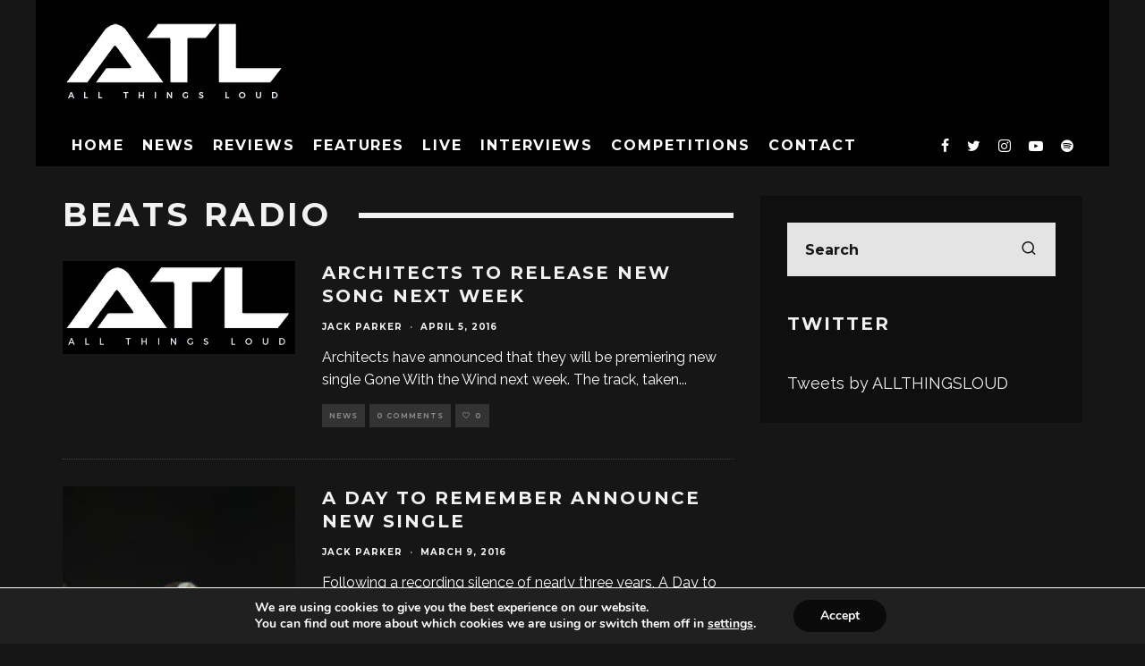

--- FILE ---
content_type: text/html; charset=UTF-8
request_url: https://www.allthingsloud.com/tag/beats-radio/
body_size: 20972
content:
<!DOCTYPE html>
<html lang="en-US">
<head>
	<meta charset="UTF-8">
			<meta name="viewport" content="width=device-width, height=device-height, initial-scale=1.0, minimum-scale=1.0">
		<link rel="profile" href="http://gmpg.org/xfn/11">
	<meta name='robots' content='index, follow, max-image-preview:large, max-snippet:-1, max-video-preview:-1' />

	<!-- This site is optimized with the Yoast SEO plugin v26.7 - https://yoast.com/wordpress/plugins/seo/ -->
	<title>beats radio Archives - All Things Loud</title>
	<link rel="canonical" href="https://www.allthingsloud.com/tag/beats-radio/" />
	<meta property="og:locale" content="en_US" />
	<meta property="og:type" content="article" />
	<meta property="og:title" content="beats radio Archives - All Things Loud" />
	<meta property="og:url" content="https://www.allthingsloud.com/tag/beats-radio/" />
	<meta property="og:site_name" content="All Things Loud" />
	<meta property="og:image" content="https://www.allthingsloud.com/wp-content/uploads/2015/11/AllThingsLoudDefaultSocialImage.png" />
	<meta property="og:image:width" content="2000" />
	<meta property="og:image:height" content="1600" />
	<meta property="og:image:type" content="image/png" />
	<meta name="twitter:card" content="summary_large_image" />
	<meta name="twitter:site" content="@allthingsloud" />
	<script type="application/ld+json" class="yoast-schema-graph">{"@context":"https://schema.org","@graph":[{"@type":"CollectionPage","@id":"https://www.allthingsloud.com/tag/beats-radio/","url":"https://www.allthingsloud.com/tag/beats-radio/","name":"beats radio Archives - All Things Loud","isPartOf":{"@id":"https://www.allthingsloud.com/#website"},"breadcrumb":{"@id":"https://www.allthingsloud.com/tag/beats-radio/#breadcrumb"},"inLanguage":"en-US"},{"@type":"BreadcrumbList","@id":"https://www.allthingsloud.com/tag/beats-radio/#breadcrumb","itemListElement":[{"@type":"ListItem","position":1,"name":"Home","item":"https://www.allthingsloud.com/"},{"@type":"ListItem","position":2,"name":"beats radio"}]},{"@type":"WebSite","@id":"https://www.allthingsloud.com/#website","url":"https://www.allthingsloud.com/","name":"All Things Loud","description":"This is All Things Loud","potentialAction":[{"@type":"SearchAction","target":{"@type":"EntryPoint","urlTemplate":"https://www.allthingsloud.com/?s={search_term_string}"},"query-input":{"@type":"PropertyValueSpecification","valueRequired":true,"valueName":"search_term_string"}}],"inLanguage":"en-US"}]}</script>
	<!-- / Yoast SEO plugin. -->


<link rel='dns-prefetch' href='//fonts.googleapis.com' />
<link rel="alternate" type="application/rss+xml" title="All Things Loud &raquo; Feed" href="https://www.allthingsloud.com/feed/" />
<link rel="alternate" type="application/rss+xml" title="All Things Loud &raquo; Comments Feed" href="https://www.allthingsloud.com/comments/feed/" />
<link rel="alternate" type="application/rss+xml" title="All Things Loud &raquo; beats radio Tag Feed" href="https://www.allthingsloud.com/tag/beats-radio/feed/" />
<style id='wp-img-auto-sizes-contain-inline-css' type='text/css'>
img:is([sizes=auto i],[sizes^="auto," i]){contain-intrinsic-size:3000px 1500px}
/*# sourceURL=wp-img-auto-sizes-contain-inline-css */
</style>
<style id='wp-emoji-styles-inline-css' type='text/css'>

	img.wp-smiley, img.emoji {
		display: inline !important;
		border: none !important;
		box-shadow: none !important;
		height: 1em !important;
		width: 1em !important;
		margin: 0 0.07em !important;
		vertical-align: -0.1em !important;
		background: none !important;
		padding: 0 !important;
	}
/*# sourceURL=wp-emoji-styles-inline-css */
</style>
<style id='wp-block-library-inline-css' type='text/css'>
:root{--wp-block-synced-color:#7a00df;--wp-block-synced-color--rgb:122,0,223;--wp-bound-block-color:var(--wp-block-synced-color);--wp-editor-canvas-background:#ddd;--wp-admin-theme-color:#007cba;--wp-admin-theme-color--rgb:0,124,186;--wp-admin-theme-color-darker-10:#006ba1;--wp-admin-theme-color-darker-10--rgb:0,107,160.5;--wp-admin-theme-color-darker-20:#005a87;--wp-admin-theme-color-darker-20--rgb:0,90,135;--wp-admin-border-width-focus:2px}@media (min-resolution:192dpi){:root{--wp-admin-border-width-focus:1.5px}}.wp-element-button{cursor:pointer}:root .has-very-light-gray-background-color{background-color:#eee}:root .has-very-dark-gray-background-color{background-color:#313131}:root .has-very-light-gray-color{color:#eee}:root .has-very-dark-gray-color{color:#313131}:root .has-vivid-green-cyan-to-vivid-cyan-blue-gradient-background{background:linear-gradient(135deg,#00d084,#0693e3)}:root .has-purple-crush-gradient-background{background:linear-gradient(135deg,#34e2e4,#4721fb 50%,#ab1dfe)}:root .has-hazy-dawn-gradient-background{background:linear-gradient(135deg,#faaca8,#dad0ec)}:root .has-subdued-olive-gradient-background{background:linear-gradient(135deg,#fafae1,#67a671)}:root .has-atomic-cream-gradient-background{background:linear-gradient(135deg,#fdd79a,#004a59)}:root .has-nightshade-gradient-background{background:linear-gradient(135deg,#330968,#31cdcf)}:root .has-midnight-gradient-background{background:linear-gradient(135deg,#020381,#2874fc)}:root{--wp--preset--font-size--normal:16px;--wp--preset--font-size--huge:42px}.has-regular-font-size{font-size:1em}.has-larger-font-size{font-size:2.625em}.has-normal-font-size{font-size:var(--wp--preset--font-size--normal)}.has-huge-font-size{font-size:var(--wp--preset--font-size--huge)}.has-text-align-center{text-align:center}.has-text-align-left{text-align:left}.has-text-align-right{text-align:right}.has-fit-text{white-space:nowrap!important}#end-resizable-editor-section{display:none}.aligncenter{clear:both}.items-justified-left{justify-content:flex-start}.items-justified-center{justify-content:center}.items-justified-right{justify-content:flex-end}.items-justified-space-between{justify-content:space-between}.screen-reader-text{border:0;clip-path:inset(50%);height:1px;margin:-1px;overflow:hidden;padding:0;position:absolute;width:1px;word-wrap:normal!important}.screen-reader-text:focus{background-color:#ddd;clip-path:none;color:#444;display:block;font-size:1em;height:auto;left:5px;line-height:normal;padding:15px 23px 14px;text-decoration:none;top:5px;width:auto;z-index:100000}html :where(.has-border-color){border-style:solid}html :where([style*=border-top-color]){border-top-style:solid}html :where([style*=border-right-color]){border-right-style:solid}html :where([style*=border-bottom-color]){border-bottom-style:solid}html :where([style*=border-left-color]){border-left-style:solid}html :where([style*=border-width]){border-style:solid}html :where([style*=border-top-width]){border-top-style:solid}html :where([style*=border-right-width]){border-right-style:solid}html :where([style*=border-bottom-width]){border-bottom-style:solid}html :where([style*=border-left-width]){border-left-style:solid}html :where(img[class*=wp-image-]){height:auto;max-width:100%}:where(figure){margin:0 0 1em}html :where(.is-position-sticky){--wp-admin--admin-bar--position-offset:var(--wp-admin--admin-bar--height,0px)}@media screen and (max-width:600px){html :where(.is-position-sticky){--wp-admin--admin-bar--position-offset:0px}}

/*# sourceURL=wp-block-library-inline-css */
</style><style id='global-styles-inline-css' type='text/css'>
:root{--wp--preset--aspect-ratio--square: 1;--wp--preset--aspect-ratio--4-3: 4/3;--wp--preset--aspect-ratio--3-4: 3/4;--wp--preset--aspect-ratio--3-2: 3/2;--wp--preset--aspect-ratio--2-3: 2/3;--wp--preset--aspect-ratio--16-9: 16/9;--wp--preset--aspect-ratio--9-16: 9/16;--wp--preset--color--black: #000000;--wp--preset--color--cyan-bluish-gray: #abb8c3;--wp--preset--color--white: #ffffff;--wp--preset--color--pale-pink: #f78da7;--wp--preset--color--vivid-red: #cf2e2e;--wp--preset--color--luminous-vivid-orange: #ff6900;--wp--preset--color--luminous-vivid-amber: #fcb900;--wp--preset--color--light-green-cyan: #7bdcb5;--wp--preset--color--vivid-green-cyan: #00d084;--wp--preset--color--pale-cyan-blue: #8ed1fc;--wp--preset--color--vivid-cyan-blue: #0693e3;--wp--preset--color--vivid-purple: #9b51e0;--wp--preset--gradient--vivid-cyan-blue-to-vivid-purple: linear-gradient(135deg,rgb(6,147,227) 0%,rgb(155,81,224) 100%);--wp--preset--gradient--light-green-cyan-to-vivid-green-cyan: linear-gradient(135deg,rgb(122,220,180) 0%,rgb(0,208,130) 100%);--wp--preset--gradient--luminous-vivid-amber-to-luminous-vivid-orange: linear-gradient(135deg,rgb(252,185,0) 0%,rgb(255,105,0) 100%);--wp--preset--gradient--luminous-vivid-orange-to-vivid-red: linear-gradient(135deg,rgb(255,105,0) 0%,rgb(207,46,46) 100%);--wp--preset--gradient--very-light-gray-to-cyan-bluish-gray: linear-gradient(135deg,rgb(238,238,238) 0%,rgb(169,184,195) 100%);--wp--preset--gradient--cool-to-warm-spectrum: linear-gradient(135deg,rgb(74,234,220) 0%,rgb(151,120,209) 20%,rgb(207,42,186) 40%,rgb(238,44,130) 60%,rgb(251,105,98) 80%,rgb(254,248,76) 100%);--wp--preset--gradient--blush-light-purple: linear-gradient(135deg,rgb(255,206,236) 0%,rgb(152,150,240) 100%);--wp--preset--gradient--blush-bordeaux: linear-gradient(135deg,rgb(254,205,165) 0%,rgb(254,45,45) 50%,rgb(107,0,62) 100%);--wp--preset--gradient--luminous-dusk: linear-gradient(135deg,rgb(255,203,112) 0%,rgb(199,81,192) 50%,rgb(65,88,208) 100%);--wp--preset--gradient--pale-ocean: linear-gradient(135deg,rgb(255,245,203) 0%,rgb(182,227,212) 50%,rgb(51,167,181) 100%);--wp--preset--gradient--electric-grass: linear-gradient(135deg,rgb(202,248,128) 0%,rgb(113,206,126) 100%);--wp--preset--gradient--midnight: linear-gradient(135deg,rgb(2,3,129) 0%,rgb(40,116,252) 100%);--wp--preset--font-size--small: 13px;--wp--preset--font-size--medium: 20px;--wp--preset--font-size--large: 36px;--wp--preset--font-size--x-large: 42px;--wp--preset--spacing--20: 0.44rem;--wp--preset--spacing--30: 0.67rem;--wp--preset--spacing--40: 1rem;--wp--preset--spacing--50: 1.5rem;--wp--preset--spacing--60: 2.25rem;--wp--preset--spacing--70: 3.38rem;--wp--preset--spacing--80: 5.06rem;--wp--preset--shadow--natural: 6px 6px 9px rgba(0, 0, 0, 0.2);--wp--preset--shadow--deep: 12px 12px 50px rgba(0, 0, 0, 0.4);--wp--preset--shadow--sharp: 6px 6px 0px rgba(0, 0, 0, 0.2);--wp--preset--shadow--outlined: 6px 6px 0px -3px rgb(255, 255, 255), 6px 6px rgb(0, 0, 0);--wp--preset--shadow--crisp: 6px 6px 0px rgb(0, 0, 0);}:where(.is-layout-flex){gap: 0.5em;}:where(.is-layout-grid){gap: 0.5em;}body .is-layout-flex{display: flex;}.is-layout-flex{flex-wrap: wrap;align-items: center;}.is-layout-flex > :is(*, div){margin: 0;}body .is-layout-grid{display: grid;}.is-layout-grid > :is(*, div){margin: 0;}:where(.wp-block-columns.is-layout-flex){gap: 2em;}:where(.wp-block-columns.is-layout-grid){gap: 2em;}:where(.wp-block-post-template.is-layout-flex){gap: 1.25em;}:where(.wp-block-post-template.is-layout-grid){gap: 1.25em;}.has-black-color{color: var(--wp--preset--color--black) !important;}.has-cyan-bluish-gray-color{color: var(--wp--preset--color--cyan-bluish-gray) !important;}.has-white-color{color: var(--wp--preset--color--white) !important;}.has-pale-pink-color{color: var(--wp--preset--color--pale-pink) !important;}.has-vivid-red-color{color: var(--wp--preset--color--vivid-red) !important;}.has-luminous-vivid-orange-color{color: var(--wp--preset--color--luminous-vivid-orange) !important;}.has-luminous-vivid-amber-color{color: var(--wp--preset--color--luminous-vivid-amber) !important;}.has-light-green-cyan-color{color: var(--wp--preset--color--light-green-cyan) !important;}.has-vivid-green-cyan-color{color: var(--wp--preset--color--vivid-green-cyan) !important;}.has-pale-cyan-blue-color{color: var(--wp--preset--color--pale-cyan-blue) !important;}.has-vivid-cyan-blue-color{color: var(--wp--preset--color--vivid-cyan-blue) !important;}.has-vivid-purple-color{color: var(--wp--preset--color--vivid-purple) !important;}.has-black-background-color{background-color: var(--wp--preset--color--black) !important;}.has-cyan-bluish-gray-background-color{background-color: var(--wp--preset--color--cyan-bluish-gray) !important;}.has-white-background-color{background-color: var(--wp--preset--color--white) !important;}.has-pale-pink-background-color{background-color: var(--wp--preset--color--pale-pink) !important;}.has-vivid-red-background-color{background-color: var(--wp--preset--color--vivid-red) !important;}.has-luminous-vivid-orange-background-color{background-color: var(--wp--preset--color--luminous-vivid-orange) !important;}.has-luminous-vivid-amber-background-color{background-color: var(--wp--preset--color--luminous-vivid-amber) !important;}.has-light-green-cyan-background-color{background-color: var(--wp--preset--color--light-green-cyan) !important;}.has-vivid-green-cyan-background-color{background-color: var(--wp--preset--color--vivid-green-cyan) !important;}.has-pale-cyan-blue-background-color{background-color: var(--wp--preset--color--pale-cyan-blue) !important;}.has-vivid-cyan-blue-background-color{background-color: var(--wp--preset--color--vivid-cyan-blue) !important;}.has-vivid-purple-background-color{background-color: var(--wp--preset--color--vivid-purple) !important;}.has-black-border-color{border-color: var(--wp--preset--color--black) !important;}.has-cyan-bluish-gray-border-color{border-color: var(--wp--preset--color--cyan-bluish-gray) !important;}.has-white-border-color{border-color: var(--wp--preset--color--white) !important;}.has-pale-pink-border-color{border-color: var(--wp--preset--color--pale-pink) !important;}.has-vivid-red-border-color{border-color: var(--wp--preset--color--vivid-red) !important;}.has-luminous-vivid-orange-border-color{border-color: var(--wp--preset--color--luminous-vivid-orange) !important;}.has-luminous-vivid-amber-border-color{border-color: var(--wp--preset--color--luminous-vivid-amber) !important;}.has-light-green-cyan-border-color{border-color: var(--wp--preset--color--light-green-cyan) !important;}.has-vivid-green-cyan-border-color{border-color: var(--wp--preset--color--vivid-green-cyan) !important;}.has-pale-cyan-blue-border-color{border-color: var(--wp--preset--color--pale-cyan-blue) !important;}.has-vivid-cyan-blue-border-color{border-color: var(--wp--preset--color--vivid-cyan-blue) !important;}.has-vivid-purple-border-color{border-color: var(--wp--preset--color--vivid-purple) !important;}.has-vivid-cyan-blue-to-vivid-purple-gradient-background{background: var(--wp--preset--gradient--vivid-cyan-blue-to-vivid-purple) !important;}.has-light-green-cyan-to-vivid-green-cyan-gradient-background{background: var(--wp--preset--gradient--light-green-cyan-to-vivid-green-cyan) !important;}.has-luminous-vivid-amber-to-luminous-vivid-orange-gradient-background{background: var(--wp--preset--gradient--luminous-vivid-amber-to-luminous-vivid-orange) !important;}.has-luminous-vivid-orange-to-vivid-red-gradient-background{background: var(--wp--preset--gradient--luminous-vivid-orange-to-vivid-red) !important;}.has-very-light-gray-to-cyan-bluish-gray-gradient-background{background: var(--wp--preset--gradient--very-light-gray-to-cyan-bluish-gray) !important;}.has-cool-to-warm-spectrum-gradient-background{background: var(--wp--preset--gradient--cool-to-warm-spectrum) !important;}.has-blush-light-purple-gradient-background{background: var(--wp--preset--gradient--blush-light-purple) !important;}.has-blush-bordeaux-gradient-background{background: var(--wp--preset--gradient--blush-bordeaux) !important;}.has-luminous-dusk-gradient-background{background: var(--wp--preset--gradient--luminous-dusk) !important;}.has-pale-ocean-gradient-background{background: var(--wp--preset--gradient--pale-ocean) !important;}.has-electric-grass-gradient-background{background: var(--wp--preset--gradient--electric-grass) !important;}.has-midnight-gradient-background{background: var(--wp--preset--gradient--midnight) !important;}.has-small-font-size{font-size: var(--wp--preset--font-size--small) !important;}.has-medium-font-size{font-size: var(--wp--preset--font-size--medium) !important;}.has-large-font-size{font-size: var(--wp--preset--font-size--large) !important;}.has-x-large-font-size{font-size: var(--wp--preset--font-size--x-large) !important;}
/*# sourceURL=global-styles-inline-css */
</style>

<style id='classic-theme-styles-inline-css' type='text/css'>
/*! This file is auto-generated */
.wp-block-button__link{color:#fff;background-color:#32373c;border-radius:9999px;box-shadow:none;text-decoration:none;padding:calc(.667em + 2px) calc(1.333em + 2px);font-size:1.125em}.wp-block-file__button{background:#32373c;color:#fff;text-decoration:none}
/*# sourceURL=/wp-includes/css/classic-themes.min.css */
</style>
<link rel='stylesheet' id='lets-review-api-css' href='https://www.allthingsloud.com/wp-content/plugins/lets-review/assets/css/style-api.min.css?ver=3.3.6' type='text/css' media='all' />
<link rel='stylesheet' id='SFSImainCss-css' href='https://www.allthingsloud.com/wp-content/plugins/ultimate-social-media-icons/css/sfsi-style.css?ver=2.9.6' type='text/css' media='all' />
<link rel='stylesheet' id='eeb-css-frontend-css' href='https://www.allthingsloud.com/wp-content/plugins/email-encoder-bundle/assets/css/style.css?ver=54d4eedc552c499c4a8d6b89c23d3df1' type='text/css' media='all' />
<link rel='stylesheet' id='codetipi-15zine-style-css' href='https://www.allthingsloud.com/wp-content/themes/15zine/assets/css/style.min.css?ver=3.3.9.8' type='text/css' media='all' />
<style id='codetipi-15zine-style-inline-css' type='text/css'>
.link-color-wrap > * > a,.link-color-wrap > * > ul a{ color: #ffffff;}.link-color-wrap > * > a:hover,.link-color-wrap > * > ul a:hover{ color: #c9c9c9;}body{ color: #2e2e2e;}.site-footer{ color: #fff;}body{font-size:14px;font-weight:400;line-height:1.6;text-transform:none;}.excerpt{font-size:14px;font-weight:400;line-height:1.6;text-transform:none;}.preview-thumbnail .title, .preview-review .title{font-size:14px;font-weight:700;letter-spacing:0.1em;line-height:1.3;text-transform:uppercase;}.byline{font-size:10px;font-weight:700;letter-spacing:0.1em;line-height:1.3;text-transform:uppercase;}.tipi-button, .button__back__home{font-size:14px;font-weight:700;letter-spacing:0.1em;text-transform:uppercase;}.breadcrumbs{font-size:11px;font-weight:400;letter-spacing:0.1em;text-transform:none;}.secondary-menu-wrap{font-size:14px;font-weight:700;letter-spacing:0.1em;line-height:1;text-transform:uppercase;}.preview-slider.title-s .title{font-size:14px;font-weight:700;letter-spacing:0.1em;line-height:1.3;text-transform:uppercase;}.preview-slider.title-m .title{font-size:14px;font-weight:700;letter-spacing:0.1em;line-height:1.3;text-transform:uppercase;}.preview-slider.title-l .title{font-size:14px;font-weight:700;letter-spacing:0.1em;line-height:1.3;text-transform:uppercase;}.preview-slider.title-xl .title{font-size:14px;font-weight:700;letter-spacing:0.1em;line-height:1.3;text-transform:uppercase;}.preview-grid.title-s .title{font-size:14px;font-weight:700;letter-spacing:0.1em;line-height:1.3;text-transform:uppercase;}.preview-grid.title-m .title{font-size:14px;font-weight:700;letter-spacing:0.1em;line-height:1.3;text-transform:uppercase;}.preview-grid.title-l .title{font-size:14px;font-weight:700;letter-spacing:0.1em;line-height:1.3;text-transform:uppercase;}.preview-classic .title{font-size:14px;font-weight:700;letter-spacing:0.1em;line-height:1.3;text-transform:uppercase;}.preview-2 .title{font-size:14px;font-weight:700;letter-spacing:0.1em;line-height:1.3;text-transform:uppercase;}.entry-content blockquote, .entry-content .wp-block-pullquote p{font-size:18px;font-weight:400;line-height:1.5;text-transform:none;}.hero-wrap .caption, .gallery-block__wrap .caption{font-size:10px;font-weight:400;line-height:1.2;text-transform:none;}.main-navigation{font-size:14px;font-weight:700;letter-spacing:0.12em;line-height:1;text-transform:uppercase;}.hero-meta.tipi-s-typo .title{font-size:18px;font-weight:700;letter-spacing:0.1em;line-height:1.3;text-transform:uppercase;}.hero-meta.tipi-m-typo .title{font-size:18px;font-weight:700;letter-spacing:0.1em;line-height:1.3;text-transform:uppercase;}.hero-meta.tipi-l-typo .title{font-size:18px;font-weight:700;letter-spacing:0.1em;line-height:1.3;text-transform:uppercase;}.entry-content h1{font-size:18px;font-weight:700;letter-spacing:0.1em;line-height:1.3;text-transform:uppercase;}.entry-content h2{font-size:18px;font-weight:700;letter-spacing:0.1em;line-height:1.3;text-transform:uppercase;}.entry-content h3{font-size:14px;font-weight:700;letter-spacing:0.1em;line-height:1.3;text-transform:uppercase;}.entry-content h4{font-size:14px;font-weight:700;letter-spacing:0.1em;line-height:1.3;text-transform:uppercase;}.entry-content h5{font-size:14px;font-weight:700;letter-spacing:0.1em;line-height:1.3;text-transform:uppercase;}.widget-title{font-size:14px;font-weight:700;letter-spacing:0.1em;line-height:1.3;text-transform:uppercase;}.block-title-wrap .title{font-size:18px;font-weight:700;letter-spacing:0.1em;line-height:1.2;text-transform:uppercase;}.block-subtitle{font-size:15px;font-weight:700;letter-spacing:0.1em;line-height:1.3;text-transform:uppercase;}.preview-classic { padding-bottom: 30px; }.block-wrap-classic .block ~ .block .preview-1:first-child { padding-top: 30px; }.preview-thumbnail { padding-bottom: 20px; }.codetipi-15zine-widget .preview-thumbnail { padding-bottom: 15px; }.preview-classic{ border-bottom:1px dotted #f2f2f2;}.preview-classic { margin-bottom: 30px; }.block-wrap-bs-62 .block ~ .block, .block-wrap-classic .block ~ .block .preview-1:first-child { margin-top: 30px; }.block-wrap-classic .block ~ .block .preview-1:first-child{ border-top:1px dotted #f2f2f2;}.preview-classic { margin-bottom: 30px; }.block-wrap-bs-62 .block ~ .block, .block-wrap-classic .block ~ .block .preview-1:first-child { margin-top: 30px; }.preview-thumbnail{ border-bottom:1px dotted #f2f2f2;}.preview-thumbnail { margin-bottom: 20px; }.codetipi-15zine-widget .preview-thumbnail { margin-bottom: 15px; }.main-menu-logo img { width: 110px; }.mm-submenu-2 .mm-51 .menu-wrap > .sub-menu > li > a { color: #000000; }.preview-slider.tile-overlay--1:after, .preview-slider.tile-overlay--2 .meta:after { opacity: 0.25; }.preview-grid.tile-overlay--1:after, .preview-grid.tile-overlay--2 .meta:after { opacity: 0.25; }.main-navigation-border { border-bottom-color: #161616; }.cb-mm-on.cb-menu-light #cb-nav-bar .cb-main-nav > li:hover, .cb-mm-on.cb-menu-dark #cb-nav-bar .cb-main-nav > li:hover { background: #000000; }body {background-color:#000000;}body, #respond, .cb-font-body, .font-b { font-family: 'Raleway',sans-serif; }h1, h2, h3, h4, h5, h6, .cb-font-header, .font-h, #bbp-user-navigation, .cb-byline, .product_meta, .price, .woocommerce-review-link, .cart_item, .cart-collaterals .cart_totals th { font-family: 'Montserrat',sans-serif }.main-menu > li > a, .main-menu-wrap .menu-icons > li > a {
		padding-top: 15px;
		padding-bottom: 15px;
	}.secondary-menu-wrap .menu-icons > li > a, .secondary-menu-wrap .secondary-menu > li > a {
		padding-top: 15px;
		padding-bottom: 15px;
	}.site-mob-header:not(.site-mob-header-11) .header-padding .logo-main-wrap, .site-mob-header:not(.site-mob-header-11) .header-padding .icons-wrap a, .site-mob-header-11 .header-padding {
		padding-top: 20px;
		padding-bottom: 20px;
	}.grid-spacing { border-top-width: 3px; }@media only screen and (min-width: 481px) {.block-wrap-slider:not(.block-wrap-51) .slider-spacing { margin-right: 3px;}.block--feature.block-wrap-slider .block-inner-style { padding-top: 3px;}}@media only screen and (min-width: 768px) {.grid-spacing { border-right-width: 3px; }.block-wrap-55 .slide { margin-right: 3px!important; }.block-wrap-grid:not(.block-wrap-81) .block { width: calc( 100% + 3px ); }.preview-slider.tile-overlay--1:hover:after, .preview-slider.tile-overlay--2.tile-overlay--gradient:hover:after, .preview-slider.tile-overlay--2:hover .meta:after { opacity: 0.75 ; }.preview-grid.tile-overlay--1:hover:after, .preview-grid.tile-overlay--2.tile-overlay--gradient:hover:after, .preview-grid.tile-overlay--2:hover .meta:after { opacity: 0.75 ; }}@media only screen and (min-width: 1020px) {.site-header .header-padding {
		padding-top: 20px;
		padding-bottom: 20px;
	}body{font-size:18px;}.excerpt{font-size:16px;}.tipi-button, .button__back__home{font-size:12px;}.secondary-menu-wrap{font-size:12px;}.preview-slider.title-s .title{font-size:16px;}.preview-slider.title-m .title{font-size:16px;}.preview-slider.title-l .title{font-size:32px;}.preview-slider.title-xl .title{font-size:38px;}.preview-grid.title-s .title{font-size:16px;}.preview-grid.title-m .title{font-size:16px;}.preview-grid.title-l .title{font-size:32px;}.preview-classic .title{font-size:20px;}.preview-2 .title{font-size:22px;}.entry-content blockquote, .entry-content .wp-block-pullquote p{font-size:30px;}.main-navigation{font-size:16px;}.hero-meta.tipi-s-typo .title{font-size:30px;}.hero-meta.tipi-m-typo .title{font-size:40px;}.hero-meta.tipi-l-typo .title{font-size:50px;}.entry-content h1{font-size:50px;}.entry-content h2{font-size:30px;}.entry-content h3{font-size:24px;}.entry-content h4{font-size:20px;}.entry-content h5{font-size:18px;}.widget-title{font-size:20px;}.block-title-wrap .title{font-size:36px;}}.cb-footer-dark #cb-footer a { color: #dd9933!important;}
/*# sourceURL=codetipi-15zine-style-inline-css */
</style>
<link rel='stylesheet' id='codetipi-15zine-fonts-css' href='https://fonts.googleapis.com/css?family=Montserrat%3A400%2C700%7CRaleway%3A400%2C700&#038;display=swap' type='text/css' media='all' />
<link rel='stylesheet' id='swipebox-css' href='https://www.allthingsloud.com/wp-content/themes/15zine/assets/css/swipebox.min.css?ver=1.4.4' type='text/css' media='all' />
<link rel='stylesheet' id='login-with-ajax-css' href='https://www.allthingsloud.com/wp-content/plugins/login-with-ajax/templates/widget.css?ver=4.5.1' type='text/css' media='all' />
<link rel='stylesheet' id='moove_gdpr_frontend-css' href='https://www.allthingsloud.com/wp-content/plugins/gdpr-cookie-compliance/dist/styles/gdpr-main.css?ver=5.0.9' type='text/css' media='all' />
<style id='moove_gdpr_frontend-inline-css' type='text/css'>
#moove_gdpr_cookie_modal,#moove_gdpr_cookie_info_bar,.gdpr_cookie_settings_shortcode_content{font-family:&#039;Nunito&#039;,sans-serif}#moove_gdpr_save_popup_settings_button{background-color:#373737;color:#fff}#moove_gdpr_save_popup_settings_button:hover{background-color:#000}#moove_gdpr_cookie_info_bar .moove-gdpr-info-bar-container .moove-gdpr-info-bar-content a.mgbutton,#moove_gdpr_cookie_info_bar .moove-gdpr-info-bar-container .moove-gdpr-info-bar-content button.mgbutton{background-color:#0a0a0a}#moove_gdpr_cookie_modal .moove-gdpr-modal-content .moove-gdpr-modal-footer-content .moove-gdpr-button-holder a.mgbutton,#moove_gdpr_cookie_modal .moove-gdpr-modal-content .moove-gdpr-modal-footer-content .moove-gdpr-button-holder button.mgbutton,.gdpr_cookie_settings_shortcode_content .gdpr-shr-button.button-green{background-color:#0a0a0a;border-color:#0a0a0a}#moove_gdpr_cookie_modal .moove-gdpr-modal-content .moove-gdpr-modal-footer-content .moove-gdpr-button-holder a.mgbutton:hover,#moove_gdpr_cookie_modal .moove-gdpr-modal-content .moove-gdpr-modal-footer-content .moove-gdpr-button-holder button.mgbutton:hover,.gdpr_cookie_settings_shortcode_content .gdpr-shr-button.button-green:hover{background-color:#fff;color:#0a0a0a}#moove_gdpr_cookie_modal .moove-gdpr-modal-content .moove-gdpr-modal-close i,#moove_gdpr_cookie_modal .moove-gdpr-modal-content .moove-gdpr-modal-close span.gdpr-icon{background-color:#0a0a0a;border:1px solid #0a0a0a}#moove_gdpr_cookie_info_bar span.moove-gdpr-infobar-allow-all.focus-g,#moove_gdpr_cookie_info_bar span.moove-gdpr-infobar-allow-all:focus,#moove_gdpr_cookie_info_bar button.moove-gdpr-infobar-allow-all.focus-g,#moove_gdpr_cookie_info_bar button.moove-gdpr-infobar-allow-all:focus,#moove_gdpr_cookie_info_bar span.moove-gdpr-infobar-reject-btn.focus-g,#moove_gdpr_cookie_info_bar span.moove-gdpr-infobar-reject-btn:focus,#moove_gdpr_cookie_info_bar button.moove-gdpr-infobar-reject-btn.focus-g,#moove_gdpr_cookie_info_bar button.moove-gdpr-infobar-reject-btn:focus,#moove_gdpr_cookie_info_bar span.change-settings-button.focus-g,#moove_gdpr_cookie_info_bar span.change-settings-button:focus,#moove_gdpr_cookie_info_bar button.change-settings-button.focus-g,#moove_gdpr_cookie_info_bar button.change-settings-button:focus{-webkit-box-shadow:0 0 1px 3px #0a0a0a;-moz-box-shadow:0 0 1px 3px #0a0a0a;box-shadow:0 0 1px 3px #0a0a0a}#moove_gdpr_cookie_modal .moove-gdpr-modal-content .moove-gdpr-modal-close i:hover,#moove_gdpr_cookie_modal .moove-gdpr-modal-content .moove-gdpr-modal-close span.gdpr-icon:hover,#moove_gdpr_cookie_info_bar span[data-href]>u.change-settings-button{color:#0a0a0a}#moove_gdpr_cookie_modal .moove-gdpr-modal-content .moove-gdpr-modal-left-content #moove-gdpr-menu li.menu-item-selected a span.gdpr-icon,#moove_gdpr_cookie_modal .moove-gdpr-modal-content .moove-gdpr-modal-left-content #moove-gdpr-menu li.menu-item-selected button span.gdpr-icon{color:inherit}#moove_gdpr_cookie_modal .moove-gdpr-modal-content .moove-gdpr-modal-left-content #moove-gdpr-menu li a span.gdpr-icon,#moove_gdpr_cookie_modal .moove-gdpr-modal-content .moove-gdpr-modal-left-content #moove-gdpr-menu li button span.gdpr-icon{color:inherit}#moove_gdpr_cookie_modal .gdpr-acc-link{line-height:0;font-size:0;color:transparent;position:absolute}#moove_gdpr_cookie_modal .moove-gdpr-modal-content .moove-gdpr-modal-close:hover i,#moove_gdpr_cookie_modal .moove-gdpr-modal-content .moove-gdpr-modal-left-content #moove-gdpr-menu li a,#moove_gdpr_cookie_modal .moove-gdpr-modal-content .moove-gdpr-modal-left-content #moove-gdpr-menu li button,#moove_gdpr_cookie_modal .moove-gdpr-modal-content .moove-gdpr-modal-left-content #moove-gdpr-menu li button i,#moove_gdpr_cookie_modal .moove-gdpr-modal-content .moove-gdpr-modal-left-content #moove-gdpr-menu li a i,#moove_gdpr_cookie_modal .moove-gdpr-modal-content .moove-gdpr-tab-main .moove-gdpr-tab-main-content a:hover,#moove_gdpr_cookie_info_bar.moove-gdpr-dark-scheme .moove-gdpr-info-bar-container .moove-gdpr-info-bar-content a.mgbutton:hover,#moove_gdpr_cookie_info_bar.moove-gdpr-dark-scheme .moove-gdpr-info-bar-container .moove-gdpr-info-bar-content button.mgbutton:hover,#moove_gdpr_cookie_info_bar.moove-gdpr-dark-scheme .moove-gdpr-info-bar-container .moove-gdpr-info-bar-content a:hover,#moove_gdpr_cookie_info_bar.moove-gdpr-dark-scheme .moove-gdpr-info-bar-container .moove-gdpr-info-bar-content button:hover,#moove_gdpr_cookie_info_bar.moove-gdpr-dark-scheme .moove-gdpr-info-bar-container .moove-gdpr-info-bar-content span.change-settings-button:hover,#moove_gdpr_cookie_info_bar.moove-gdpr-dark-scheme .moove-gdpr-info-bar-container .moove-gdpr-info-bar-content button.change-settings-button:hover,#moove_gdpr_cookie_info_bar.moove-gdpr-dark-scheme .moove-gdpr-info-bar-container .moove-gdpr-info-bar-content u.change-settings-button:hover,#moove_gdpr_cookie_info_bar span[data-href]>u.change-settings-button,#moove_gdpr_cookie_info_bar.moove-gdpr-dark-scheme .moove-gdpr-info-bar-container .moove-gdpr-info-bar-content a.mgbutton.focus-g,#moove_gdpr_cookie_info_bar.moove-gdpr-dark-scheme .moove-gdpr-info-bar-container .moove-gdpr-info-bar-content button.mgbutton.focus-g,#moove_gdpr_cookie_info_bar.moove-gdpr-dark-scheme .moove-gdpr-info-bar-container .moove-gdpr-info-bar-content a.focus-g,#moove_gdpr_cookie_info_bar.moove-gdpr-dark-scheme .moove-gdpr-info-bar-container .moove-gdpr-info-bar-content button.focus-g,#moove_gdpr_cookie_info_bar.moove-gdpr-dark-scheme .moove-gdpr-info-bar-container .moove-gdpr-info-bar-content a.mgbutton:focus,#moove_gdpr_cookie_info_bar.moove-gdpr-dark-scheme .moove-gdpr-info-bar-container .moove-gdpr-info-bar-content button.mgbutton:focus,#moove_gdpr_cookie_info_bar.moove-gdpr-dark-scheme .moove-gdpr-info-bar-container .moove-gdpr-info-bar-content a:focus,#moove_gdpr_cookie_info_bar.moove-gdpr-dark-scheme .moove-gdpr-info-bar-container .moove-gdpr-info-bar-content button:focus,#moove_gdpr_cookie_info_bar.moove-gdpr-dark-scheme .moove-gdpr-info-bar-container .moove-gdpr-info-bar-content span.change-settings-button.focus-g,span.change-settings-button:focus,button.change-settings-button.focus-g,button.change-settings-button:focus,#moove_gdpr_cookie_info_bar.moove-gdpr-dark-scheme .moove-gdpr-info-bar-container .moove-gdpr-info-bar-content u.change-settings-button.focus-g,#moove_gdpr_cookie_info_bar.moove-gdpr-dark-scheme .moove-gdpr-info-bar-container .moove-gdpr-info-bar-content u.change-settings-button:focus{color:#0a0a0a}#moove_gdpr_cookie_modal .moove-gdpr-branding.focus-g span,#moove_gdpr_cookie_modal .moove-gdpr-modal-content .moove-gdpr-tab-main a.focus-g,#moove_gdpr_cookie_modal .moove-gdpr-modal-content .moove-gdpr-tab-main .gdpr-cd-details-toggle.focus-g{color:#0a0a0a}#moove_gdpr_cookie_modal.gdpr_lightbox-hide{display:none}
/*# sourceURL=moove_gdpr_frontend-inline-css */
</style>
<script type="text/javascript" src="https://www.allthingsloud.com/wp-includes/js/jquery/jquery.min.js?ver=3.7.1" id="jquery-core-js"></script>
<script type="text/javascript" src="https://www.allthingsloud.com/wp-includes/js/jquery/jquery-migrate.min.js?ver=3.4.1" id="jquery-migrate-js"></script>
<script type="text/javascript" src="https://www.allthingsloud.com/wp-content/plugins/email-encoder-bundle/assets/js/custom.js?ver=2c542c9989f589cd5318f5cef6a9ecd7" id="eeb-js-frontend-js"></script>
<script type="text/javascript" id="login-with-ajax-js-extra">
/* <![CDATA[ */
var LWA = {"ajaxurl":"https://www.allthingsloud.com/wp-admin/admin-ajax.php","off":""};
//# sourceURL=login-with-ajax-js-extra
/* ]]> */
</script>
<script type="text/javascript" src="https://www.allthingsloud.com/wp-content/themes/15zine/plugins/login-with-ajax/login-with-ajax.js?ver=4.5.1" id="login-with-ajax-js"></script>
<script type="text/javascript" src="https://www.allthingsloud.com/wp-content/plugins/login-with-ajax/ajaxify/ajaxify.min.js?ver=4.5.1" id="login-with-ajax-ajaxify-js"></script>
<link rel="https://api.w.org/" href="https://www.allthingsloud.com/wp-json/" /><link rel="alternate" title="JSON" type="application/json" href="https://www.allthingsloud.com/wp-json/wp/v2/tags/1498" /><link rel="EditURI" type="application/rsd+xml" title="RSD" href="https://www.allthingsloud.com/xmlrpc.php?rsd" />
<meta name="generator" content="WordPress 6.9" />
<meta name="follow.[base64]" content="yJBfGUjqhk0t4vZsepLs"/><link rel="preload" type="font/woff2" as="font" href="https://www.allthingsloud.com/wp-content/themes/15zine/assets/css/15zine/codetipi-15zine.woff2?9oa0lg" crossorigin><link rel="dns-prefetch" href="//fonts.googleapis.com"><link rel="preconnect" href="https://fonts.gstatic.com/" crossorigin>
<style type="text/css"></style>
<style>
.synved-social-resolution-single {
display: inline-block;
}
.synved-social-resolution-normal {
display: inline-block;
}
.synved-social-resolution-hidef {
display: none;
}

@media only screen and (min--moz-device-pixel-ratio: 2),
only screen and (-o-min-device-pixel-ratio: 2/1),
only screen and (-webkit-min-device-pixel-ratio: 2),
only screen and (min-device-pixel-ratio: 2),
only screen and (min-resolution: 2dppx),
only screen and (min-resolution: 192dpi) {
	.synved-social-resolution-normal {
	display: none;
	}
	.synved-social-resolution-hidef {
	display: inline-block;
	}
}
</style><link rel="icon" href="https://www.allthingsloud.com/wp-content/uploads/2015/11/cropped-ATL-125x125.png" sizes="32x32" />
<link rel="icon" href="https://www.allthingsloud.com/wp-content/uploads/2015/11/cropped-ATL-300x300.png" sizes="192x192" />
<link rel="apple-touch-icon" href="https://www.allthingsloud.com/wp-content/uploads/2015/11/cropped-ATL-300x300.png" />
<meta name="msapplication-TileImage" content="https://www.allthingsloud.com/wp-content/uploads/2015/11/cropped-ATL-300x300.png" />
<style id='codetipi-15zine-logo-inline-css' type='text/css'>
@media only screen and (min-width: 1200px) {.logo-main img{ display:inline-block; width:250px; height:100px;}}
/*# sourceURL=codetipi-15zine-logo-inline-css */
</style>
<style id='codetipi-15zine-mm-style-inline-css' type='text/css'>

			.main-menu-bar-color-1 .main-menu .mm-color.menu-item-789.active > a,
			.main-menu-bar-color-1.mm-ani-0 .main-menu .mm-color.menu-item-789:hover > a,
			.main-menu-bar-color-1 .main-menu .current-menu-item.menu-item-789 > a
			{ background: #000000; }.main-navigation .menu-item-789 .menu-wrap > * { border-top-color: #000000!important; }

			.main-menu-bar-color-1 .main-menu .mm-color.menu-item-793.active > a,
			.main-menu-bar-color-1.mm-ani-0 .main-menu .mm-color.menu-item-793:hover > a,
			.main-menu-bar-color-1 .main-menu .current-menu-item.menu-item-793 > a
			{ background: #000000; }.main-navigation .menu-item-793 .menu-wrap > * { border-top-color: #000000!important; }

			.main-menu-bar-color-1 .main-menu .mm-color.menu-item-795.active > a,
			.main-menu-bar-color-1.mm-ani-0 .main-menu .mm-color.menu-item-795:hover > a,
			.main-menu-bar-color-1 .main-menu .current-menu-item.menu-item-795 > a
			{ background: #000000; }.main-navigation .menu-item-795 .menu-wrap > * { border-top-color: #000000!important; }

			.main-menu-bar-color-1 .main-menu .mm-color.menu-item-856.active > a,
			.main-menu-bar-color-1.mm-ani-0 .main-menu .mm-color.menu-item-856:hover > a,
			.main-menu-bar-color-1 .main-menu .current-menu-item.menu-item-856 > a
			{ background: #000000; }.main-navigation .menu-item-856 .menu-wrap > * { border-top-color: #000000!important; }

			.main-menu-bar-color-1 .main-menu .mm-color.menu-item-792.active > a,
			.main-menu-bar-color-1.mm-ani-0 .main-menu .mm-color.menu-item-792:hover > a,
			.main-menu-bar-color-1 .main-menu .current-menu-item.menu-item-792 > a
			{ background: #000000; }.main-navigation .menu-item-792 .menu-wrap > * { border-top-color: #000000!important; }

			.main-menu-bar-color-1 .main-menu .mm-color.menu-item-791.active > a,
			.main-menu-bar-color-1.mm-ani-0 .main-menu .mm-color.menu-item-791:hover > a,
			.main-menu-bar-color-1 .main-menu .current-menu-item.menu-item-791 > a
			{ background: #000000; }.main-navigation .menu-item-791 .menu-wrap > * { border-top-color: #000000!important; }

			.main-menu-bar-color-1 .main-menu .mm-color.menu-item-849.active > a,
			.main-menu-bar-color-1.mm-ani-0 .main-menu .mm-color.menu-item-849:hover > a,
			.main-menu-bar-color-1 .main-menu .current-menu-item.menu-item-849 > a
			{ background: #000000; }.main-navigation .menu-item-849 .menu-wrap > * { border-top-color: #000000!important; }

			.main-menu-bar-color-1 .main-menu .mm-color.menu-item-805.active > a,
			.main-menu-bar-color-1.mm-ani-0 .main-menu .mm-color.menu-item-805:hover > a,
			.main-menu-bar-color-1 .main-menu .current-menu-item.menu-item-805 > a
			{ background: #000000; }.main-navigation .menu-item-805 .menu-wrap > * { border-top-color: #000000!important; }
/*# sourceURL=codetipi-15zine-mm-style-inline-css */
</style>
</head>
<body class="archive tag tag-beats-radio tag-1498 wp-theme-15zine sfsi_actvite_theme_transparent sticky-sbs mob-fi-tall  cb-body-dark cb-footer-dark has--bg body-mob-header-1 site-mob-menu-a-4 site-mob-menu-1 mm-submenu-2">
			<div id="cb-outer-container" class="site">
		<header id="mobhead" class="site-header-block site-mob-header tipi-l-0 site-mob-header-1 sticky-menu-1 sticky-top site-skin-2"><div class="bg-area header-padding tipi-row side-spacing tipi-vertical-c">
	<ul class="menu-left icons-wrap tipi-vertical-c">
			</ul>
	<div class="logo-main-wrap logo-mob-wrap">
		<div class="logo logo-mobile"><a href="https://www.allthingsloud.com" data-pin-nopin="true"><img src="https://www.allthingsloud.com/wp-content/uploads/2015/11/All-Things-Loud-Logo-Condensed-Small.png" srcset="https://www.allthingsloud.com/wp-content/uploads/2015/11/All-Things-Loud-Logo-Condensed-Small.png 2x" alt="All Things Loud" width="110" height="38"></a></div>	</div>
	<ul class="menu-right icons-wrap tipi-vertical-c">
					</ul>
</div>
</header><!-- .site-mob-header --><div id="mob-line" class="tipi-l-0"></div>		<div id="cb-container" class="site-inner container clearfix">
	<div id="cb-top-menu" class="secondary-menu-wrap cb-font-header tipi-m-0-down clearfix site-skin-2 wrap">
		<div class="cb-top-menu-wrap tipi-flex side-spacing">
			<ul class="menu-icons tipi-flex-eq-height"></ul>		</div>
	</div>
	<header id="masthead" class="site-header-block site-header clearfix site-header-1 header-skin-2 site-img-1 mm-ani-1 mm-skin-2 main-menu-skin-1 main-menu-width-3 main-menu-bar-color-1 wrap logo-only-when-stuck main-menu-l"><div class="bg-area">
			<div class="logo-main-wrap header-padding tipi-vertical-c logo-main-wrap-l side-spacing">
			<div class="logo logo-main"><a href="https://www.allthingsloud.com" data-pin-nopin="true"><img src="https://www.allthingsloud.com/wp-content/uploads/2015/11/ATL-logorettextsmall2.png" srcset="https://www.allthingsloud.com/wp-content/uploads/2015/11/ATL-logorettext.png 2x" width="250" height="100"></a></div>					</div>
		<div class="background"></div></div>
</header><!-- .site-header --><nav id="cb-nav-bar" class="main-navigation cb-nav-bar-wrap nav-bar tipi-m-0-down clearfix site-skin-2 mm-ani-1 mm-skin-2 main-menu-bar-color-1 wrap side-spacing sticky-menu sticky-menu-2 logo-only-when-stuck main-navigation-border main-menu-l">
	<div class="menu-bg-area">
		<div id="cb-main-menu" class="main-menu-wrap cb-nav-bar-wrap clearfix cb-font-header main-nav-wrap vertical-c side-spacing wrap">
			<div class="logo-menu-wrap logo-menu-wrap-placeholder"></div>			<ul id="menu-main-menu" class="main-menu nav cb-main-nav main-nav clearfix tipi-flex horizontal-menu">
				<li id="menu-item-789" class="menu-item menu-item-type-post_type menu-item-object-page menu-item-home dropper standard-drop menu-item-789"><a href="https://www.allthingsloud.com/">Home</a></li>
<li id="menu-item-793" class="menu-item menu-item-type-taxonomy menu-item-object-category dropper drop-it mm-art mm-wrap-11 mm-wrap mm-color mm-sb-left menu-item-793"><a href="https://www.allthingsloud.com/category/news/" data-ppp="3" data-tid="1173"  data-term="category">News</a><div class="menu mm-11 tipi-row side-spacing" data-mm="11"><div class="menu-wrap menu-wrap-more-10 tipi-flex"><div id="block-wrap-793" class="block-wrap block-wrap-61 block-to-see block-wrap-classic clearfix ppl-m-3 ppl-s-3 block-css-793 block--light" data-id="793"><div class="block-inner-style"><div class="block-inner-box contents"><div class="block-title-wrap cb-module-header"><h2 class="block-title cb-module-title title">News</h2><a href="https://www.allthingsloud.com/category/news/" class="see-all">See All</a></div><div class="block">		<article class="preview-classic separation-border-style stack ani-base tipi-xs-12 preview-61 with-fi post-44850 post type-post status-publish format-standard has-post-thumbnail hentry category-news">
					<div class="cb-mask mask" style="background:#000000;">
			<a href="https://www.allthingsloud.com/kendrick-lamar-announces-drake-diss-compilation-album-ft-the-weeknd-nardwuar-more/" class="mask-img">
				<img width="360" height="240" src="https://www.allthingsloud.com/wp-content/uploads/2025/04/Every-Time-Kendrick-Lamar-Threw-Jabs-at-Drake-021025-tout-d13c47ee85c4413cba953f4283eeb7bf-360x240.jpg" class="attachment-codetipi-15zine-360-240 size-codetipi-15zine-360-240 wp-post-image" alt="" decoding="async" fetchpriority="high" srcset="https://www.allthingsloud.com/wp-content/uploads/2025/04/Every-Time-Kendrick-Lamar-Threw-Jabs-at-Drake-021025-tout-d13c47ee85c4413cba953f4283eeb7bf-360x240.jpg 360w, https://www.allthingsloud.com/wp-content/uploads/2025/04/Every-Time-Kendrick-Lamar-Threw-Jabs-at-Drake-021025-tout-d13c47ee85c4413cba953f4283eeb7bf-300x200.jpg 300w, https://www.allthingsloud.com/wp-content/uploads/2025/04/Every-Time-Kendrick-Lamar-Threw-Jabs-at-Drake-021025-tout-d13c47ee85c4413cba953f4283eeb7bf-1024x683.jpg 1024w, https://www.allthingsloud.com/wp-content/uploads/2025/04/Every-Time-Kendrick-Lamar-Threw-Jabs-at-Drake-021025-tout-d13c47ee85c4413cba953f4283eeb7bf-768x512.jpg 768w, https://www.allthingsloud.com/wp-content/uploads/2025/04/Every-Time-Kendrick-Lamar-Threw-Jabs-at-Drake-021025-tout-d13c47ee85c4413cba953f4283eeb7bf-720x480.jpg 720w, https://www.allthingsloud.com/wp-content/uploads/2025/04/Every-Time-Kendrick-Lamar-Threw-Jabs-at-Drake-021025-tout-d13c47ee85c4413cba953f4283eeb7bf-770x513.jpg 770w, https://www.allthingsloud.com/wp-content/uploads/2025/04/Every-Time-Kendrick-Lamar-Threw-Jabs-at-Drake-021025-tout-d13c47ee85c4413cba953f4283eeb7bf-1400x933.jpg 1400w, https://www.allthingsloud.com/wp-content/uploads/2025/04/Every-Time-Kendrick-Lamar-Threw-Jabs-at-Drake-021025-tout-d13c47ee85c4413cba953f4283eeb7bf.jpg 1500w" sizes="(max-width: 360px) 100vw, 360px" />			</a>
		</div>
						<div class="cb-meta cb-article-meta meta">
								<h2 class="title cb-post-title">
					<a href="https://www.allthingsloud.com/kendrick-lamar-announces-drake-diss-compilation-album-ft-the-weeknd-nardwuar-more/">
						Kendrick Lamar Announces Drake Diss Compilation Album ft. The Weeknd, Nardwuar &amp; More					</a>
				</h2>
							</div>
		</article>
				<article class="preview-classic separation-border-style stack ani-base tipi-xs-12 preview-61 with-fi post-44845 post type-post status-publish format-standard has-post-thumbnail hentry category-news">
					<div class="cb-mask mask" style="background:#000000;">
			<a href="https://www.allthingsloud.com/tyler-the-creator-to-tour-port-cities-with-evergreen/" class="mask-img">
				<img width="360" height="240" src="https://www.allthingsloud.com/wp-content/uploads/2025/04/download-360x240.jpeg" class="attachment-codetipi-15zine-360-240 size-codetipi-15zine-360-240 wp-post-image" alt="" decoding="async" srcset="https://www.allthingsloud.com/wp-content/uploads/2025/04/download-360x240.jpeg 360w, https://www.allthingsloud.com/wp-content/uploads/2025/04/download-720x480.jpeg 720w" sizes="(max-width: 360px) 100vw, 360px" />			</a>
		</div>
						<div class="cb-meta cb-article-meta meta">
								<h2 class="title cb-post-title">
					<a href="https://www.allthingsloud.com/tyler-the-creator-to-tour-port-cities-with-evergreen/">
						Tyler, the Creator to Tour Port Cities With Evergreen					</a>
				</h2>
							</div>
		</article>
				<article class="preview-classic separation-border-style stack ani-base tipi-xs-12 preview-61 with-fi post-44838 post type-post status-publish format-standard has-post-thumbnail hentry category-news">
					<div class="cb-mask mask" style="background:#000000;">
			<a href="https://www.allthingsloud.com/axl-rose-cast-as-mickey-mouse-in-new-disney-live-action-remake/" class="mask-img">
				<img width="360" height="240" src="https://www.allthingsloud.com/wp-content/uploads/2025/04/7100b0867618612cac99abddf9ce6e9a_XL-360x240.webp" class="attachment-codetipi-15zine-360-240 size-codetipi-15zine-360-240 wp-post-image" alt="" decoding="async" srcset="https://www.allthingsloud.com/wp-content/uploads/2025/04/7100b0867618612cac99abddf9ce6e9a_XL-360x240.webp 360w, https://www.allthingsloud.com/wp-content/uploads/2025/04/7100b0867618612cac99abddf9ce6e9a_XL-720x480.webp 720w" sizes="(max-width: 360px) 100vw, 360px" />			</a>
		</div>
						<div class="cb-meta cb-article-meta meta">
								<h2 class="title cb-post-title">
					<a href="https://www.allthingsloud.com/axl-rose-cast-as-mickey-mouse-in-new-disney-live-action-remake/">
						Axl Rose Cast As Mickey Mouse in New Disney Live Action Remake					</a>
				</h2>
							</div>
		</article>
		</div></div></div></div></div></div></li>
<li id="menu-item-795" class="menu-item menu-item-type-taxonomy menu-item-object-category menu-item-has-children dropper drop-it mm-art mm-wrap-11 mm-wrap mm-color mm-sb-left menu-item-795"><a href="https://www.allthingsloud.com/category/reviews/" data-ppp="3" data-tid="1169"  data-term="category">Reviews</a><div class="menu mm-11 tipi-row side-spacing" data-mm="11"><div class="menu-wrap menu-wrap-more-10 tipi-flex"><div id="block-wrap-795" class="block-wrap block-wrap-61 block-to-see block-wrap-classic clearfix ppl-m-3 ppl-s-3 block-css-795 block--light" data-id="795"><div class="block-inner-style"><div class="block-inner-box contents"><div class="block-title-wrap cb-module-header"><h2 class="block-title cb-module-title title">Reviews</h2><a href="https://www.allthingsloud.com/category/reviews/" class="see-all">See All</a></div><div class="block">		<article class="preview-classic separation-border-style stack ani-base tipi-xs-12 preview-61 with-fi post-46142 post type-post status-publish format-standard has-post-thumbnail hentry category-reviews">
					<div class="cb-mask mask" style="background:#000000;">
			<a href="https://www.allthingsloud.com/album-of-the-year-why-rosalias-lux-is-1/" class="mask-img">
				<img width="343" height="240" src="https://www.allthingsloud.com/wp-content/uploads/2019/07/madcool-2.jpg" class="attachment-codetipi-15zine-360-240 size-codetipi-15zine-360-240 wp-post-image" alt="" decoding="async" srcset="https://www.allthingsloud.com/wp-content/uploads/2019/07/madcool-2.jpg 2048w, https://www.allthingsloud.com/wp-content/uploads/2019/07/madcool-2-300x210.jpg 300w, https://www.allthingsloud.com/wp-content/uploads/2019/07/madcool-2-768x537.jpg 768w, https://www.allthingsloud.com/wp-content/uploads/2019/07/madcool-2-1024x717.jpg 1024w" sizes="(max-width: 343px) 100vw, 343px" />			</a>
		</div>
						<div class="cb-meta cb-article-meta meta">
								<h2 class="title cb-post-title">
					<a href="https://www.allthingsloud.com/album-of-the-year-why-rosalias-lux-is-1/">
						Album of the Year: Why Rosalía&#8217;s LUX is Our #1					</a>
				</h2>
							</div>
		</article>
				<article class="preview-classic separation-border-style stack ani-base tipi-xs-12 preview-61 with-fi post-46097 post type-post status-publish format-standard has-post-thumbnail hentry category-features category-reviews">
					<div class="cb-mask mask" style="background:#000000;">
			<a href="https://www.allthingsloud.com/the-2025-all-things-loud-album-of-the-year/" class="mask-img">
				<img width="360" height="240" src="https://www.allthingsloud.com/wp-content/uploads/2025/12/Rosalia-Lux-360x240.webp" class="attachment-codetipi-15zine-360-240 size-codetipi-15zine-360-240 wp-post-image" alt="" decoding="async" srcset="https://www.allthingsloud.com/wp-content/uploads/2025/12/Rosalia-Lux-360x240.webp 360w, https://www.allthingsloud.com/wp-content/uploads/2025/12/Rosalia-Lux-720x480.webp 720w" sizes="(max-width: 360px) 100vw, 360px" />			</a>
		</div>
						<div class="cb-meta cb-article-meta meta">
								<h2 class="title cb-post-title">
					<a href="https://www.allthingsloud.com/the-2025-all-things-loud-album-of-the-year/">
						2025&#8217;s All Things Loud Album of the Year					</a>
				</h2>
							</div>
		</article>
				<article class="preview-classic separation-border-style stack ani-base tipi-xs-12 preview-61 with-fi post-45071 post type-post status-publish format-standard has-post-thumbnail hentry category-reviews">
					<div class="cb-mask mask" style="background:#000000;">
			<a href="https://www.allthingsloud.com/the-velvet-sundowns-dust-silence-as-reviewed-by-chatgpt/" class="mask-img">
				<img width="360" height="240" src="https://www.allthingsloud.com/wp-content/uploads/2025/06/IMG_9525-360x240.png" class="attachment-codetipi-15zine-360-240 size-codetipi-15zine-360-240 wp-post-image" alt="" decoding="async" />			</a>
		</div>
						<div class="cb-meta cb-article-meta meta">
								<h2 class="title cb-post-title">
					<a href="https://www.allthingsloud.com/the-velvet-sundowns-dust-silence-as-reviewed-by-chatgpt/">
						The Velvet Sundown’s Dust &amp; Silence: As Reviewed By ChatGPT					</a>
				</h2>
							</div>
		</article>
		</div></div></div></div>
<ul class="sub-menu">
	<li id="menu-item-809" class="menu-item menu-item-type-taxonomy menu-item-object-category dropper drop-it menu-item-809"><a href="https://www.allthingsloud.com/category/reviews/new-music/" class="block-more block-mm-init block-changer block-mm-changer" data-title="New Music" data-url="https://www.allthingsloud.com/category/reviews/new-music/" data-subtitle="" data-count="166" data-tid="1179"  data-term="category">New Music</a></li>
</ul></div></div>
</li>
<li id="menu-item-856" class="menu-item menu-item-type-taxonomy menu-item-object-category dropper drop-it mm-art mm-wrap-11 mm-wrap mm-color mm-sb-left menu-item-856"><a href="https://www.allthingsloud.com/category/features/" data-ppp="3" data-tid="1182"  data-term="category">Features</a><div class="menu mm-11 tipi-row side-spacing" data-mm="11"><div class="menu-wrap menu-wrap-more-10 tipi-flex"><div id="block-wrap-856" class="block-wrap block-wrap-61 block-to-see block-wrap-classic clearfix ppl-m-3 ppl-s-3 block-css-856 block--light" data-id="856"><div class="block-inner-style"><div class="block-inner-box contents"><div class="block-title-wrap cb-module-header"><h2 class="block-title cb-module-title title">Features</h2><a href="https://www.allthingsloud.com/category/features/" class="see-all">See All</a></div><div class="block">		<article class="preview-classic separation-border-style stack ani-base tipi-xs-12 preview-61 with-fi post-46177 post type-post status-publish format-standard has-post-thumbnail hentry category-features">
					<div class="cb-mask mask" style="background:#000000;">
			<a href="https://www.allthingsloud.com/all-things-louds-2026-starting-xi/" class="mask-img">
				<img width="360" height="240" src="https://www.allthingsloud.com/wp-content/uploads/2026/01/IMG_2355-360x240.jpg" class="attachment-codetipi-15zine-360-240 size-codetipi-15zine-360-240 wp-post-image" alt="" decoding="async" srcset="https://www.allthingsloud.com/wp-content/uploads/2026/01/IMG_2355-360x240.jpg 360w, https://www.allthingsloud.com/wp-content/uploads/2026/01/IMG_2355-300x200.jpg 300w, https://www.allthingsloud.com/wp-content/uploads/2026/01/IMG_2355-1024x683.jpg 1024w, https://www.allthingsloud.com/wp-content/uploads/2026/01/IMG_2355-768x512.jpg 768w, https://www.allthingsloud.com/wp-content/uploads/2026/01/IMG_2355-1536x1024.jpg 1536w, https://www.allthingsloud.com/wp-content/uploads/2026/01/IMG_2355-2048x1365.jpg 2048w, https://www.allthingsloud.com/wp-content/uploads/2026/01/IMG_2355-720x480.jpg 720w, https://www.allthingsloud.com/wp-content/uploads/2026/01/IMG_2355-770x513.jpg 770w, https://www.allthingsloud.com/wp-content/uploads/2026/01/IMG_2355-1400x933.jpg 1400w" sizes="(max-width: 360px) 100vw, 360px" />			</a>
		</div>
						<div class="cb-meta cb-article-meta meta">
								<h2 class="title cb-post-title">
					<a href="https://www.allthingsloud.com/all-things-louds-2026-starting-xi/">
						All Things Loud&#8217;s 2026 Starting XI					</a>
				</h2>
							</div>
		</article>
				<article class="preview-classic separation-border-style stack ani-base tipi-xs-12 preview-61 with-fi post-46154 post type-post status-publish format-standard has-post-thumbnail hentry category-features">
					<div class="cb-mask mask" style="background:#000000;">
			<a href="https://www.allthingsloud.com/6-songs-we-cant-wait-to-hear-at-rock-am-ring/" class="mask-img">
				<img width="360" height="240" src="https://www.allthingsloud.com/wp-content/uploads/2025/11/202511122_The-Hives_Marc-Prodanovic_@markybymarc-12-360x240.jpg" class="attachment-codetipi-15zine-360-240 size-codetipi-15zine-360-240 wp-post-image" alt="" decoding="async" srcset="https://www.allthingsloud.com/wp-content/uploads/2025/11/202511122_The-Hives_Marc-Prodanovic_@markybymarc-12-360x240.jpg 360w, https://www.allthingsloud.com/wp-content/uploads/2025/11/202511122_The-Hives_Marc-Prodanovic_@markybymarc-12-300x200.jpg 300w, https://www.allthingsloud.com/wp-content/uploads/2025/11/202511122_The-Hives_Marc-Prodanovic_@markybymarc-12-1024x682.jpg 1024w, https://www.allthingsloud.com/wp-content/uploads/2025/11/202511122_The-Hives_Marc-Prodanovic_@markybymarc-12-768x512.jpg 768w, https://www.allthingsloud.com/wp-content/uploads/2025/11/202511122_The-Hives_Marc-Prodanovic_@markybymarc-12-1536x1024.jpg 1536w, https://www.allthingsloud.com/wp-content/uploads/2025/11/202511122_The-Hives_Marc-Prodanovic_@markybymarc-12-720x480.jpg 720w, https://www.allthingsloud.com/wp-content/uploads/2025/11/202511122_The-Hives_Marc-Prodanovic_@markybymarc-12-770x513.jpg 770w, https://www.allthingsloud.com/wp-content/uploads/2025/11/202511122_The-Hives_Marc-Prodanovic_@markybymarc-12-1400x933.jpg 1400w, https://www.allthingsloud.com/wp-content/uploads/2025/11/202511122_The-Hives_Marc-Prodanovic_@markybymarc-12.jpg 2000w" sizes="(max-width: 360px) 100vw, 360px" />			</a>
		</div>
						<div class="cb-meta cb-article-meta meta">
								<h2 class="title cb-post-title">
					<a href="https://www.allthingsloud.com/6-songs-we-cant-wait-to-hear-at-rock-am-ring/">
						6 Songs We Can&#8217;t Wait to Hear at Rock Am Ring					</a>
				</h2>
							</div>
		</article>
				<article class="preview-classic separation-border-style stack ani-base tipi-xs-12 preview-61 with-fi post-46145 post type-post status-publish format-standard has-post-thumbnail hentry category-features category-photo-reports">
					<div class="cb-mask mask" style="background:#000000;">
			<a href="https://www.allthingsloud.com/2025s-all-things-loud-song-of-the-year/" class="mask-img">
				<img width="360" height="240" src="https://www.allthingsloud.com/wp-content/uploads/2025/11/IMG_4677-360x240.jpg" class="attachment-codetipi-15zine-360-240 size-codetipi-15zine-360-240 wp-post-image" alt="" decoding="async" srcset="https://www.allthingsloud.com/wp-content/uploads/2025/11/IMG_4677-360x240.jpg 360w, https://www.allthingsloud.com/wp-content/uploads/2025/11/IMG_4677-720x480.jpg 720w" sizes="(max-width: 360px) 100vw, 360px" />			</a>
		</div>
						<div class="cb-meta cb-article-meta meta">
								<h2 class="title cb-post-title">
					<a href="https://www.allthingsloud.com/2025s-all-things-loud-song-of-the-year/">
						2025&#8217;s All Things Loud Song of the Year					</a>
				</h2>
							</div>
		</article>
		</div></div></div></div></div></div></li>
<li id="menu-item-792" class="menu-item menu-item-type-taxonomy menu-item-object-category menu-item-has-children dropper drop-it mm-art mm-wrap-11 mm-wrap mm-color mm-sb-left menu-item-792"><a href="https://www.allthingsloud.com/category/live/" data-ppp="3" data-tid="1171"  data-term="category">Live</a><div class="menu mm-11 tipi-row side-spacing" data-mm="11"><div class="menu-wrap menu-wrap-more-10 tipi-flex"><div id="block-wrap-792" class="block-wrap block-wrap-61 block-to-see block-wrap-classic clearfix ppl-m-3 ppl-s-3 block-css-792 block--light" data-id="792"><div class="block-inner-style"><div class="block-inner-box contents"><div class="block-title-wrap cb-module-header"><h2 class="block-title cb-module-title title">Live</h2><a href="https://www.allthingsloud.com/category/live/" class="see-all">See All</a></div><div class="block">		<article class="preview-classic separation-border-style stack ani-base tipi-xs-12 preview-61 with-fi post-46157 post type-post status-publish format-standard has-post-thumbnail hentry category-photo-reports">
					<div class="cb-mask mask" style="background:#000000;">
			<a href="https://www.allthingsloud.com/a-view-from-the-crowd-radiohead-in-copenhagen/" class="mask-img">
				<img width="360" height="240" src="https://www.allthingsloud.com/wp-content/uploads/2025/12/rh_copenhagen-16-360x240.jpg" class="attachment-codetipi-15zine-360-240 size-codetipi-15zine-360-240 wp-post-image" alt="" decoding="async" srcset="https://www.allthingsloud.com/wp-content/uploads/2025/12/rh_copenhagen-16-360x240.jpg 360w, https://www.allthingsloud.com/wp-content/uploads/2025/12/rh_copenhagen-16-300x200.jpg 300w, https://www.allthingsloud.com/wp-content/uploads/2025/12/rh_copenhagen-16-1024x683.jpg 1024w, https://www.allthingsloud.com/wp-content/uploads/2025/12/rh_copenhagen-16-768x512.jpg 768w, https://www.allthingsloud.com/wp-content/uploads/2025/12/rh_copenhagen-16-1536x1024.jpg 1536w, https://www.allthingsloud.com/wp-content/uploads/2025/12/rh_copenhagen-16-2048x1365.jpg 2048w, https://www.allthingsloud.com/wp-content/uploads/2025/12/rh_copenhagen-16-720x480.jpg 720w, https://www.allthingsloud.com/wp-content/uploads/2025/12/rh_copenhagen-16-770x513.jpg 770w, https://www.allthingsloud.com/wp-content/uploads/2025/12/rh_copenhagen-16-1400x933.jpg 1400w" sizes="(max-width: 360px) 100vw, 360px" />			</a>
		</div>
						<div class="cb-meta cb-article-meta meta">
								<h2 class="title cb-post-title">
					<a href="https://www.allthingsloud.com/a-view-from-the-crowd-radiohead-in-copenhagen/">
						A View From the Crowd: Radiohead in Copenhagen					</a>
				</h2>
							</div>
		</article>
				<article class="preview-classic separation-border-style stack ani-base tipi-xs-12 preview-61 with-fi post-46145 post type-post status-publish format-standard has-post-thumbnail hentry category-features category-photo-reports">
					<div class="cb-mask mask" style="background:#000000;">
			<a href="https://www.allthingsloud.com/2025s-all-things-loud-song-of-the-year/" class="mask-img">
				<img width="360" height="240" src="https://www.allthingsloud.com/wp-content/uploads/2025/11/IMG_4677-360x240.jpg" class="attachment-codetipi-15zine-360-240 size-codetipi-15zine-360-240 wp-post-image" alt="" decoding="async" srcset="https://www.allthingsloud.com/wp-content/uploads/2025/11/IMG_4677-360x240.jpg 360w, https://www.allthingsloud.com/wp-content/uploads/2025/11/IMG_4677-720x480.jpg 720w" sizes="(max-width: 360px) 100vw, 360px" />			</a>
		</div>
						<div class="cb-meta cb-article-meta meta">
								<h2 class="title cb-post-title">
					<a href="https://www.allthingsloud.com/2025s-all-things-loud-song-of-the-year/">
						2025&#8217;s All Things Loud Song of the Year					</a>
				</h2>
							</div>
		</article>
				<article class="preview-classic separation-border-style stack ani-base tipi-xs-12 preview-61 with-fi post-46083 post type-post status-publish format-standard has-post-thumbnail hentry category-photo-reports">
					<div class="cb-mask mask" style="background:#000000;">
			<a href="https://www.allthingsloud.com/live-david-byrne-the-fillmore-miami/" class="mask-img">
				<img width="360" height="240" src="https://www.allthingsloud.com/wp-content/uploads/2025/12/DSC_3905-360x240.jpg" class="attachment-codetipi-15zine-360-240 size-codetipi-15zine-360-240 wp-post-image" alt="" decoding="async" srcset="https://www.allthingsloud.com/wp-content/uploads/2025/12/DSC_3905-360x240.jpg 360w, https://www.allthingsloud.com/wp-content/uploads/2025/12/DSC_3905-300x200.jpg 300w, https://www.allthingsloud.com/wp-content/uploads/2025/12/DSC_3905-1024x683.jpg 1024w, https://www.allthingsloud.com/wp-content/uploads/2025/12/DSC_3905-768x512.jpg 768w, https://www.allthingsloud.com/wp-content/uploads/2025/12/DSC_3905-1536x1024.jpg 1536w, https://www.allthingsloud.com/wp-content/uploads/2025/12/DSC_3905-2048x1365.jpg 2048w, https://www.allthingsloud.com/wp-content/uploads/2025/12/DSC_3905-720x480.jpg 720w, https://www.allthingsloud.com/wp-content/uploads/2025/12/DSC_3905-770x513.jpg 770w, https://www.allthingsloud.com/wp-content/uploads/2025/12/DSC_3905-1400x933.jpg 1400w" sizes="(max-width: 360px) 100vw, 360px" />			</a>
		</div>
						<div class="cb-meta cb-article-meta meta">
								<h2 class="title cb-post-title">
					<a href="https://www.allthingsloud.com/live-david-byrne-the-fillmore-miami/">
						LIVE: David Byrne @ The Fillmore, Miami					</a>
				</h2>
							</div>
		</article>
		</div></div></div></div>
<ul class="sub-menu">
	<li id="menu-item-20924" class="menu-item menu-item-type-taxonomy menu-item-object-category dropper drop-it menu-item-20924"><a href="https://www.allthingsloud.com/category/live/festivals/festival-season/" class="block-more block-mm-init block-changer block-mm-changer" data-title="FESTIVAL SEASON" data-url="https://www.allthingsloud.com/category/live/festivals/festival-season/" data-subtitle="" data-count="359" data-tid="2752"  data-term="category">FESTIVAL SEASON</a></li>
	<li id="menu-item-807" class="menu-item menu-item-type-taxonomy menu-item-object-category dropper drop-it menu-item-807"><a href="https://www.allthingsloud.com/category/live/gigs/" class="block-more block-mm-init block-changer block-mm-changer" data-title="Gigs" data-url="https://www.allthingsloud.com/category/live/gigs/" data-subtitle="" data-count="145" data-tid="1176"  data-term="category">Gigs</a></li>
	<li id="menu-item-806" class="menu-item menu-item-type-taxonomy menu-item-object-category dropper drop-it menu-item-806"><a href="https://www.allthingsloud.com/category/live/festivals/" class="block-more block-mm-init block-changer block-mm-changer" data-title="Festivals" data-url="https://www.allthingsloud.com/category/live/festivals/" data-subtitle="" data-count="177" data-tid="1177"  data-term="category">Festivals</a></li>
	<li id="menu-item-808" class="menu-item menu-item-type-taxonomy menu-item-object-category dropper drop-it menu-item-808"><a href="https://www.allthingsloud.com/category/live/photo-reports/" class="block-more block-mm-init block-changer block-mm-changer" data-title="Photo Reports" data-url="https://www.allthingsloud.com/category/live/photo-reports/" data-subtitle="" data-count="885" data-tid="1178"  data-term="category">Photo Reports</a></li>
</ul></div></div>
</li>
<li id="menu-item-791" class="menu-item menu-item-type-taxonomy menu-item-object-category dropper drop-it mm-art mm-wrap-11 mm-wrap mm-color mm-sb-left menu-item-791"><a href="https://www.allthingsloud.com/category/interviews/" data-ppp="3" data-tid="1172"  data-term="category">Interviews</a><div class="menu mm-11 tipi-row side-spacing" data-mm="11"><div class="menu-wrap menu-wrap-more-10 tipi-flex"><div id="block-wrap-791" class="block-wrap block-wrap-61 block-to-see block-wrap-classic clearfix ppl-m-3 ppl-s-3 block-css-791 block--light" data-id="791"><div class="block-inner-style"><div class="block-inner-box contents"><div class="block-title-wrap cb-module-header"><h2 class="block-title cb-module-title title">Interviews</h2><a href="https://www.allthingsloud.com/category/interviews/" class="see-all">See All</a></div><div class="block">		<article class="preview-classic separation-border-style stack ani-base tipi-xs-12 preview-61 with-fi post-45823 post type-post status-publish format-standard has-post-thumbnail hentry category-interviews">
					<div class="cb-mask mask" style="background:#000000;">
			<a href="https://www.allthingsloud.com/interview-water-from-your-eyes-on-science-fiction-sampling-the-human-condition/" class="mask-img">
				<img width="360" height="240" src="https://www.allthingsloud.com/wp-content/uploads/2025/09/Life-Signs-WFYEFinal-15-credit-Adam-Powell-360x240.jpg" class="attachment-codetipi-15zine-360-240 size-codetipi-15zine-360-240 wp-post-image" alt="" decoding="async" srcset="https://www.allthingsloud.com/wp-content/uploads/2025/09/Life-Signs-WFYEFinal-15-credit-Adam-Powell-360x240.jpg 360w, https://www.allthingsloud.com/wp-content/uploads/2025/09/Life-Signs-WFYEFinal-15-credit-Adam-Powell-300x200.jpg 300w, https://www.allthingsloud.com/wp-content/uploads/2025/09/Life-Signs-WFYEFinal-15-credit-Adam-Powell-768x512.jpg 768w, https://www.allthingsloud.com/wp-content/uploads/2025/09/Life-Signs-WFYEFinal-15-credit-Adam-Powell-720x480.jpg 720w, https://www.allthingsloud.com/wp-content/uploads/2025/09/Life-Signs-WFYEFinal-15-credit-Adam-Powell-770x513.jpg 770w, https://www.allthingsloud.com/wp-content/uploads/2025/09/Life-Signs-WFYEFinal-15-credit-Adam-Powell.jpg 900w" sizes="(max-width: 360px) 100vw, 360px" />			</a>
		</div>
						<div class="cb-meta cb-article-meta meta">
								<h2 class="title cb-post-title">
					<a href="https://www.allthingsloud.com/interview-water-from-your-eyes-on-science-fiction-sampling-the-human-condition/">
						INTERVIEW: Water From Your Eyes on Science Fiction, Sampling &amp; the Human Condition					</a>
				</h2>
							</div>
		</article>
				<article class="preview-classic separation-border-style stack ani-base tipi-xs-12 preview-61 with-fi post-44077 post type-post status-publish format-standard has-post-thumbnail hentry category-interviews">
					<div class="cb-mask mask" style="background:#000000;">
			<a href="https://www.allthingsloud.com/the-grand-designs-of-geordie-greeps-new-sound/" class="mask-img">
				<img width="360" height="240" src="https://www.allthingsloud.com/wp-content/uploads/2024/10/Black-Midi-Geordie-Greep-360x240.webp" class="attachment-codetipi-15zine-360-240 size-codetipi-15zine-360-240 wp-post-image" alt="" decoding="async" srcset="https://www.allthingsloud.com/wp-content/uploads/2024/10/Black-Midi-Geordie-Greep-360x240.webp 360w, https://www.allthingsloud.com/wp-content/uploads/2024/10/Black-Midi-Geordie-Greep-720x480.webp 720w" sizes="(max-width: 360px) 100vw, 360px" />			</a>
		</div>
						<div class="cb-meta cb-article-meta meta">
								<h2 class="title cb-post-title">
					<a href="https://www.allthingsloud.com/the-grand-designs-of-geordie-greeps-new-sound/">
						The Grand Designs of Geordie Greep&#8217;s New Sound					</a>
				</h2>
							</div>
		</article>
				<article class="preview-classic separation-border-style stack ani-base tipi-xs-12 preview-61 with-fi post-42271 post type-post status-publish format-standard has-post-thumbnail hentry category-interviews">
					<div class="cb-mask mask" style="background:#000000;">
			<a href="https://www.allthingsloud.com/the-snuts-on-escaping-the-major-label-system-connecting-with-fans-and-staying-true-to-themselves/" class="mask-img">
				<img width="360" height="240" src="https://www.allthingsloud.com/wp-content/uploads/2024/03/the-snuts-360x240.jpg" class="attachment-codetipi-15zine-360-240 size-codetipi-15zine-360-240 wp-post-image" alt="" decoding="async" srcset="https://www.allthingsloud.com/wp-content/uploads/2024/03/the-snuts-360x240.jpg 360w, https://www.allthingsloud.com/wp-content/uploads/2024/03/the-snuts-300x200.jpg 300w, https://www.allthingsloud.com/wp-content/uploads/2024/03/the-snuts-1024x683.jpg 1024w, https://www.allthingsloud.com/wp-content/uploads/2024/03/the-snuts-768x512.jpg 768w, https://www.allthingsloud.com/wp-content/uploads/2024/03/the-snuts-720x480.jpg 720w, https://www.allthingsloud.com/wp-content/uploads/2024/03/the-snuts-770x513.jpg 770w, https://www.allthingsloud.com/wp-content/uploads/2024/03/the-snuts.jpg 1200w" sizes="(max-width: 360px) 100vw, 360px" />			</a>
		</div>
						<div class="cb-meta cb-article-meta meta">
								<h2 class="title cb-post-title">
					<a href="https://www.allthingsloud.com/the-snuts-on-escaping-the-major-label-system-connecting-with-fans-and-staying-true-to-themselves/">
						The Snuts on Escaping the Major Label System, Connecting With Fans and Staying True To Themselves					</a>
				</h2>
							</div>
		</article>
		</div></div></div></div></div></div></li>
<li id="menu-item-849" class="menu-item menu-item-type-taxonomy menu-item-object-category dropper drop-it mm-art mm-wrap-11 mm-wrap mm-color mm-sb-left menu-item-849"><a href="https://www.allthingsloud.com/category/competitions/" data-ppp="3" data-tid="1181"  data-term="category">Competitions</a><div class="menu mm-11 tipi-row side-spacing" data-mm="11"><div class="menu-wrap menu-wrap-more-10 tipi-flex"><div id="block-wrap-849" class="block-wrap block-wrap-61 block-to-see block-wrap-classic clearfix ppl-m-3 ppl-s-3 block-css-849 block--light" data-id="849"><div class="block-inner-style"><div class="block-inner-box contents"><div class="block-title-wrap cb-module-header"><h2 class="block-title cb-module-title title">Competitions</h2><a href="https://www.allthingsloud.com/category/competitions/" class="see-all">See All</a></div><div class="block">		<article class="preview-classic separation-border-style stack ani-base tipi-xs-12 preview-61 with-fi post-44701 post type-post status-publish format-standard has-post-thumbnail hentry category-competitions">
					<div class="cb-mask mask" style="background:#000000;">
			<a href="https://www.allthingsloud.com/win-tickets-for-jera-on-air-2/" class="mask-img">
				<img width="360" height="240" src="https://www.allthingsloud.com/wp-content/uploads/2022/07/JeraOnAir_Day3_GeorgiaBravo-178-360x240.jpg" class="attachment-codetipi-15zine-360-240 size-codetipi-15zine-360-240 wp-post-image" alt="" decoding="async" srcset="https://www.allthingsloud.com/wp-content/uploads/2022/07/JeraOnAir_Day3_GeorgiaBravo-178-360x240.jpg 360w, https://www.allthingsloud.com/wp-content/uploads/2022/07/JeraOnAir_Day3_GeorgiaBravo-178-300x200.jpg 300w, https://www.allthingsloud.com/wp-content/uploads/2022/07/JeraOnAir_Day3_GeorgiaBravo-178-1024x683.jpg 1024w, https://www.allthingsloud.com/wp-content/uploads/2022/07/JeraOnAir_Day3_GeorgiaBravo-178-768x512.jpg 768w, https://www.allthingsloud.com/wp-content/uploads/2022/07/JeraOnAir_Day3_GeorgiaBravo-178-720x480.jpg 720w, https://www.allthingsloud.com/wp-content/uploads/2022/07/JeraOnAir_Day3_GeorgiaBravo-178-770x513.jpg 770w, https://www.allthingsloud.com/wp-content/uploads/2022/07/JeraOnAir_Day3_GeorgiaBravo-178.jpg 1080w" sizes="(max-width: 360px) 100vw, 360px" />			</a>
		</div>
						<div class="cb-meta cb-article-meta meta">
								<h2 class="title cb-post-title">
					<a href="https://www.allthingsloud.com/win-tickets-for-jera-on-air-2/">
						Win tickets for Jera on Air!					</a>
				</h2>
							</div>
		</article>
				<article class="preview-classic separation-border-style stack ani-base tipi-xs-12 preview-61 with-fi post-40124 post type-post status-publish format-standard has-post-thumbnail hentry category-competitions">
					<div class="cb-mask mask" style="background:#000000;">
			<a href="https://www.allthingsloud.com/win-tickets-for-jera-on-air/" class="mask-img">
				<img width="360" height="240" src="https://www.allthingsloud.com/wp-content/uploads/2023/05/JOA_Mediapartner_ATL_2023-1-360x240.png" class="attachment-codetipi-15zine-360-240 size-codetipi-15zine-360-240 wp-post-image" alt="" decoding="async" srcset="https://www.allthingsloud.com/wp-content/uploads/2023/05/JOA_Mediapartner_ATL_2023-1-360x240.png 360w, https://www.allthingsloud.com/wp-content/uploads/2023/05/JOA_Mediapartner_ATL_2023-1-720x480.png 720w" sizes="(max-width: 360px) 100vw, 360px" />			</a>
		</div>
						<div class="cb-meta cb-article-meta meta">
								<h2 class="title cb-post-title">
					<a href="https://www.allthingsloud.com/win-tickets-for-jera-on-air/">
						Win tickets for Jera on Air!					</a>
				</h2>
							</div>
		</article>
				<article class="preview-classic separation-border-style stack ani-base tipi-xs-12 preview-61 with-fi post-32711 post type-post status-publish format-standard has-post-thumbnail hentry category-competitions tag-thirty-seconds-to-mars">
					<div class="cb-mask mask" style="background:#000000;">
			<a href="https://www.allthingsloud.com/win-tickets-thirty-seconds-mars/" class="mask-img">
				<img width="312" height="240" src="https://www.allthingsloud.com/wp-content/uploads/2018/08/untitled-58-2.jpg" class="attachment-codetipi-15zine-360-240 size-codetipi-15zine-360-240 wp-post-image" alt="" decoding="async" srcset="https://www.allthingsloud.com/wp-content/uploads/2018/08/untitled-58-2.jpg 4027w, https://www.allthingsloud.com/wp-content/uploads/2018/08/untitled-58-2-300x231.jpg 300w, https://www.allthingsloud.com/wp-content/uploads/2018/08/untitled-58-2-768x591.jpg 768w, https://www.allthingsloud.com/wp-content/uploads/2018/08/untitled-58-2-1024x788.jpg 1024w" sizes="(max-width: 312px) 100vw, 312px" />			</a>
		</div>
						<div class="cb-meta cb-article-meta meta">
								<h2 class="title cb-post-title">
					<a href="https://www.allthingsloud.com/win-tickets-thirty-seconds-mars/">
						Win tickets for Thirty Seconds to Mars!					</a>
				</h2>
							</div>
		</article>
		</div></div></div></div></div></div></li>
<li id="menu-item-805" class="menu-item menu-item-type-post_type menu-item-object-page dropper standard-drop menu-item-805"><a href="https://www.allthingsloud.com/contact/">Contact</a></li>
			</ul>
			<ul class="menu-icons horizontal-menu tipi-flex-eq-height">
				<li class="codetipi-15zine-icon icon-wrap icon-wrap-facebook"><a href="http://www.facebook.com/thisisallthingsloud" class="tipi-vertical-c tipi-tip tipi-tip-b" data-title="Facebook" rel="noopener nofollow"><i class="codetipi-15zine-i-facebook" aria-hidden="true"></i></a></li><li class="codetipi-15zine-icon icon-wrap icon-wrap-twitter"><a href="http://www.twitter.com/allthingsloud" class="tipi-vertical-c tipi-tip tipi-tip-b" data-title="Twitter" rel="noopener nofollow"><i class="codetipi-15zine-i-twitter" aria-hidden="true"></i></a></li><li class="codetipi-15zine-icon icon-wrap icon-wrap-instagram"><a href="http://www.instagram.com/allthingsloud" class="tipi-vertical-c tipi-tip tipi-tip-b" data-title="Instagram" rel="noopener nofollow"><i class="codetipi-15zine-i-instagram" aria-hidden="true"></i></a></li><li class="codetipi-15zine-icon icon-wrap icon-wrap-youtube"><a href="http://www.youtube.com/ALLTHINGSLOUDTVEU" class="tipi-vertical-c tipi-tip tipi-tip-b" data-title="YouTube" rel="noopener nofollow"><i class="codetipi-15zine-i-youtube-play" aria-hidden="true"></i></a></li><li class="codetipi-15zine-icon icon-wrap icon-wrap-spotify"><a href="https://open.spotify.com/user/allthingsloudmusic" class="tipi-vertical-c tipi-tip tipi-tip-b" data-title="Spotify" rel="noopener nofollow"><i class="codetipi-15zine-i-spotify" aria-hidden="true"></i></a></li>							</ul>
		</div>
	</div>
</nav>
<div id="header-line"></div><div id="cb-content" class="contents-wrap clearfix wrap side-spacing sb--right">
		<div class="tipi-cols clearfix">
		<div id="main" class="cb-main main tipi-col tipi-xs-12 clearfix site-main main-block-wrap block-wrap tipi-m-8">
			<div class="block-title-wrap cb-module-header cb-category-header cb-section-header" style="border-bottom-color:#000000;"><h1 class="cb-cat-title cb-module-title block-title title">beats radio</h1></div><div id="block-wrap-31847" class="block-wrap block-wrap-bs-1 block-to-see block-wrap-classic clearfix block-css-31847 block-is-archive block--light" data-id="31847"><div class="block-inner-style"><div class="block-inner-box contents"><div class="block">		<article class="preview-classic separation-border separation-border-style split ani-base article-ani article-ani-1 tipi-xs-12 preview-1 with-fi post-3921 post type-post status-publish format-standard hentry category-news tag-architects tag-beats-radio tag-gone-with-the-wild tag-zane-lowe">
					<div class="cb-mask mask" style="background:#000000;">
			<a href="https://www.allthingsloud.com/architects-to-release-new-song-next-week/" class="mask-img">
				<img width="360" height="144" src="https://www.allthingsloud.com/wp-content/uploads/2015/11/ATL-logorettext-1.png" class="attachment-codetipi-15zine-360-240 size-codetipi-15zine-360-240" alt="" decoding="async" srcset="https://www.allthingsloud.com/wp-content/uploads/2015/11/ATL-logorettext-1.png 500w, https://www.allthingsloud.com/wp-content/uploads/2015/11/ATL-logorettext-1-300x120.png 300w" sizes="(max-width: 360px) 100vw, 360px" />			</a>
		</div>
						<div class="cb-meta cb-article-meta meta">
								<h2 class="title cb-post-title">
					<a href="https://www.allthingsloud.com/architects-to-release-new-song-next-week/">
						Architects to Release New Song Next Week					</a>
				</h2>
				<div class="cb-byline byline byline-3"><span class="byline-part author"><a class="url fn n" href="https://www.allthingsloud.com/author/_jack_/">Jack Parker</a></span><span class="byline-part separator separator-date">&middot;</span><span class="byline-part cb-date date"><time class="entry-date published dateCreated flipboard-date" datetime="2016-04-05T08:43:39+02:00">April 5, 2016</time></span></div><div class="excerpt body-color">Architects have announced that they will be premiering new single Gone With the Wind next week. The track, taken<span class="cb-excerpt-dots excerpt-ellipsis">...</span></div><div class="cb-byline byline byline-10 byline-shaded byline-cats-design-1"><div class="byline-part cats"><a href="https://www.allthingsloud.com/category/news/" class="cat">News</a></div><span class="byline-part separator separator-comments">&middot;</span><span class="byline-part comments"><a href="https://www.allthingsloud.com/architects-to-release-new-song-next-week/#respond">0 Comments</a></span><span class="byline-part separator separator-likes">&middot;</span><span class="byline-part likes-count"><a href="#" class="tipi-like-count " data-pid="3921"><span class="likes-heart"><i class="codetipi-15zine-i-heart-o" aria-hidden="true"></i><i class="codetipi-15zine-i-heart" aria-hidden="true"></i></span><span class="tipi-value">0</span></a></span></div>			</div>
		</article>
				<article class="preview-classic separation-border separation-border-style split ani-base article-ani article-ani-1 tipi-xs-12 preview-1 with-fi post-3403 post type-post status-publish format-standard has-post-thumbnail hentry category-news tag-a-day-to-remember tag-beats-radio tag-paranoia tag-zane-lowe">
					<div class="cb-mask mask" style="background:#000000;">
			<a href="https://www.allthingsloud.com/a-day-to-remember-announce-new-single/" class="mask-img">
				<img width="160" height="240" src="https://www.allthingsloud.com/wp-content/uploads/2016/03/ADTRJeremy.jpg" class="attachment-codetipi-15zine-360-240 size-codetipi-15zine-360-240 wp-post-image" alt="" decoding="async" srcset="https://www.allthingsloud.com/wp-content/uploads/2016/03/ADTRJeremy.jpg 3456w, https://www.allthingsloud.com/wp-content/uploads/2016/03/ADTRJeremy-200x300.jpg 200w, https://www.allthingsloud.com/wp-content/uploads/2016/03/ADTRJeremy-768x1152.jpg 768w, https://www.allthingsloud.com/wp-content/uploads/2016/03/ADTRJeremy-683x1024.jpg 683w" sizes="(max-width: 160px) 100vw, 160px" />			</a>
		</div>
						<div class="cb-meta cb-article-meta meta">
								<h2 class="title cb-post-title">
					<a href="https://www.allthingsloud.com/a-day-to-remember-announce-new-single/">
						A Day to Remember Announce New Single					</a>
				</h2>
				<div class="cb-byline byline byline-3"><span class="byline-part author"><a class="url fn n" href="https://www.allthingsloud.com/author/_jack_/">Jack Parker</a></span><span class="byline-part separator separator-date">&middot;</span><span class="byline-part cb-date date"><time class="entry-date published dateCreated flipboard-date" datetime="2016-03-09T17:58:15+02:00">March 9, 2016</time></span></div><div class="excerpt body-color">Following a recording silence of nearly three years, A Day to Remember have finally announced new music. The band&#8217;s new<span class="cb-excerpt-dots excerpt-ellipsis">...</span></div><div class="cb-byline byline byline-10 byline-shaded byline-cats-design-1"><div class="byline-part cats"><a href="https://www.allthingsloud.com/category/news/" class="cat">News</a></div><span class="byline-part separator separator-comments">&middot;</span><span class="byline-part comments"><a href="https://www.allthingsloud.com/a-day-to-remember-announce-new-single/#respond">0 Comments</a></span><span class="byline-part separator separator-likes">&middot;</span><span class="byline-part likes-count"><a href="#" class="tipi-like-count " data-pid="3403"><span class="likes-heart"><i class="codetipi-15zine-i-heart-o" aria-hidden="true"></i><i class="codetipi-15zine-i-heart" aria-hidden="true"></i></span><span class="tipi-value">0</span></a></span></div>			</div>
		</article>
		</div>			<div class="pagination tipi-col tipi-xs-12 font-2">
						</div>
			</div></div></div>		</div>
		<div class="sidebar-wrap tipi-xs-12 tipi-m-4 tipi-col clearfix">
	<aside class="cb-sidebar sidebar">
		<div id="search-3" class="cb-sidebar-widget codetipi-15zine-widget widget_search"><form method="get" class="search tipi-flex" action="https://www.allthingsloud.com/">
	<input type="search" class="search-field font-h" placeholder="Search" value="" name="s" autocomplete="off" aria-label="search form">
	<button class="tipi-i-search-thin search-submit" type="submit" value="" aria-label="search"><i class="codetipi-15zine-i-search"></i></button>
</form>
</div><div id="custom_html-2" class="widget_text cb-sidebar-widget codetipi-15zine-widget widget_custom_html"><h3 class="cb-sidebar-widget-title cb-widget-title widget-title title">Twitter</h3><div class="textwidget custom-html-widget"><a class="twitter-timeline"
	data-theme="dark"
	data-tweet-limit="3"
	href="https://twitter.com/ALLTHINGSLOUD"
	data-aria-polite="assertive">
Tweets by ALLTHINGSLOUD
</a>
<script async src="https://platform.twitter.com/widgets.js" charset="utf-8"></script></div></div>	</aside>
</div>
	</div>
</div>
<footer id="cb-footer" class="site-footer wrap">
			<div id="cb-widgets" class="cb-footer-x cb-footer-a wrap clearfix cb-site-padding">
							<div class="cb-one cb-column clearfix">
					<div id="text-3" class="cb-footer-widget codetipi-15zine-widget clearfix widget_text"><h3 class="cb-footer-widget-title cb-widget-title widget-title title">ABOUT</h3>			<div class="textwidget"><p><b>ALL THINGS LOUD</b> is a music website which operates out of The Netherlands on an international scale.</p>
<p>&nbsp;</p>
<p><b>Contact</b><br />
Any questions and remarks (incl. advertising) should be sent to <a href="javascript:;" data-enc-email="vasb[at]nyyguvatfybhq.pbz" class="mail-link" data-wpel-link="ignore"><span id="eeb-477672-188043"></span><script type="text/javascript">(function() {var ml="ogu.dhncitm%a4fl0s",mi="86>0;=@<??95861A?024370:",o="";for(var j=0,l=mi.length;j<l;j++) {o+=ml.charAt(mi.charCodeAt(j)-48);}document.getElementById("eeb-477672-188043").innerHTML = decodeURIComponent(o);}());</script><noscript>*protected email*</noscript></a></p>
<p>&nbsp;</p>
<p>Any inquiries into live review opportunities and questions should be sent to <a href="javascript:;" data-enc-email="erivrjf[at]nyyguvatfybhq.pbz" class="mail-link" data-wpel-link="ignore"><span id="eeb-447087-922334"></span><script type="text/javascript">document.getElementById("eeb-447087-922334").innerHTML = eval(decodeURIComponent("%27%72%65%76%69%65%77%73%40%61%6c%6c%74%68%69%6e%67%73%6c%6f%75%64%2e%63%6f%6d%27"))</script><noscript>*protected email*</noscript></a></p>
<p>&nbsp;</p>
<p>Any questions for the people behind All Things Loud should be sent to <a href="javascript:;" data-enc-email="wnpx[at]nyyguvatfybhq.pbz" class="mail-link" data-wpel-link="ignore"><span id="eeb-320833-753278"></span><script type="text/javascript">(function() {var ml="otgi4.%cluhndjkm0sa",mi="=B7>64@B881:3;2A809<570?",o="";for(var j=0,l=mi.length;j<l;j++) {o+=ml.charAt(mi.charCodeAt(j)-48);}document.getElementById("eeb-320833-753278").innerHTML = decodeURIComponent(o);}());</script><noscript>*protected email*</noscript></a></p>
<p>&nbsp;</p>
<p><b>Advertising</b><br />
If you&#8217;re interested in advertising with All Things Loud, then click <a href="https://www.allthingsloud.com/advertise-with-us/">here</a>.</p>
</div>
		</div>				</div>
										<div class="cb-two cb-column clearfix">
					<div id="text-4" class="cb-footer-widget codetipi-15zine-widget clearfix widget_text"><h3 class="cb-footer-widget-title cb-widget-title widget-title title">Follow us</h3>			<div class="textwidget"><p>Get social and follow us on the following networks:</p>
<p><b><div class="sfsi_widget sfsi_shortcode_container"><div class="norm_row sfsi_wDiv "  style="width:225px;text-align:left;"><div style='width:40px; height:40px;margin-left:5px;margin-bottom:5px; ' class='sfsi_wicons shuffeldiv ' ><div class='inerCnt'><a class=' sficn' data-effect='combo' target='_blank'  href='https://www.facebook.com/thisisallthingsloud' id='sfsiid_facebook_icon' style='width:40px;height:40px;opacity:0.6;'  ><img data-pin-nopin='true' alt='Facebook' title='Facebook' src='https://www.allthingsloud.com/wp-content/plugins/ultimate-social-media-icons/images/icons_theme/transparent/transparent_facebook.png' width='40' height='40' style='' class='sfcm sfsi_wicon ' data-effect='combo'   /></a><div class="sfsi_tool_tip_2 fb_tool_bdr sfsiTlleft" style="opacity:0;z-index:-1;" id="sfsiid_facebook"><span class="bot_arow bot_fb_arow"></span><div class="sfsi_inside"><div  class='icon1'><a href='https://www.facebook.com/thisisallthingsloud' target='_blank'><img data-pin-nopin='true' class='sfsi_wicon' alt='Facebook' title='Facebook' src='https://www.allthingsloud.com/wp-content/plugins/ultimate-social-media-icons/images/visit_icons/Visit_us_fb/icon_Visit_us_en_US.png' /></a></div><div  class='icon2'><div class="fb-like" width="200" data-href="https://www.allthingsloud.com"  data-send="false" data-layout="button_count" data-action="like"></div></div><div  class='icon3'><a target='_blank' href='https://www.facebook.com/sharer/sharer.php?u=https%3A%2F%2Fwww.allthingsloud.com%2Ftag%2Fbeats-radio' style='display:inline-block;'  > <img class='sfsi_wicon'  data-pin-nopin='true' alt='fb-share-icon' title='Facebook Share' src='https://www.allthingsloud.com/wp-content/plugins/ultimate-social-media-icons/images/share_icons/fb_icons/en_US.svg' /></a></div></div></div></div></div><div style='width:40px; height:40px;margin-left:5px;margin-bottom:5px; ' class='sfsi_wicons shuffeldiv ' ><div class='inerCnt'><a class=' sficn' data-effect='combo' target='_blank'  href='https://www.instagram.com/allthingsloud' id='sfsiid_instagram_icon' style='width:40px;height:40px;opacity:0.6;'  ><img data-pin-nopin='true' alt='Instagram' title='Instagram' src='https://www.allthingsloud.com/wp-content/plugins/ultimate-social-media-icons/images/icons_theme/transparent/transparent_instagram.png' width='40' height='40' style='' class='sfcm sfsi_wicon ' data-effect='combo'   /></a></div></div><div style='width:40px; height:40px;margin-left:5px;margin-bottom:5px; ' class='sfsi_wicons shuffeldiv ' ><div class='inerCnt'><a class=' sficn' data-effect='combo' target='_blank'  href='https://www.twitter.com/allthingsloud' id='sfsiid_twitter_icon' style='width:40px;height:40px;opacity:0.6;'  ><img data-pin-nopin='true' alt='Twitter' title='Twitter' src='https://www.allthingsloud.com/wp-content/plugins/ultimate-social-media-icons/images/icons_theme/transparent/transparent_twitter.png' width='40' height='40' style='' class='sfcm sfsi_wicon ' data-effect='combo'   /></a><div class="sfsi_tool_tip_2 twt_tool_bdr sfsiTlleft" style="opacity:0;z-index:-1;" id="sfsiid_twitter"><span class="bot_arow bot_twt_arow"></span><div class="sfsi_inside"><div  class='cstmicon1'><a href='https://www.twitter.com/allthingsloud' target='_blank'><img data-pin-nopin='true' class='sfsi_wicon' alt='Visit Us' title='Visit Us' src='https://www.allthingsloud.com/wp-content/plugins/ultimate-social-media-icons/images/visit_icons/Visit_us_twitter/icon_Visit_us_en_US.png' /></a></div><div  class='icon1'><a target="_blank" href="https://twitter.com/intent/user?screen_name=allthingsloud">
			<img decoding="async" data-pin-nopin= true src="https://www.allthingsloud.com/wp-content/plugins/ultimate-social-media-icons/images/share_icons/Twitter_Follow/en_US_Follow.svg" class="sfsi_wicon" alt="Follow Me" title="Follow Me" style="opacity: 1;" />
			</a></div></div></div></div></div><div style='width:40px; height:40px;margin-left:5px;margin-bottom:5px; ' class='sfsi_wicons shuffeldiv ' ><div class='inerCnt'><a class=' sficn' data-effect='combo' target='_blank'  href='https://www.youtube.com/allthingsloudtv' id='sfsiid_youtube_icon' style='width:40px;height:40px;opacity:0.6;'  ><img data-pin-nopin='true' alt='YouTube' title='YouTube' src='https://www.allthingsloud.com/wp-content/plugins/ultimate-social-media-icons/images/icons_theme/transparent/transparent_youtube.png' width='40' height='40' style='' class='sfcm sfsi_wicon ' data-effect='combo'   /></a><div class="sfsi_tool_tip_2 utube_tool_bdr sfsiTlleft" style="opacity:0;z-index:-1;" id="sfsiid_youtube"><span class="bot_arow bot_utube_arow"></span><div class="sfsi_inside"><div  class='icon1'><a href='https://www.youtube.com/allthingsloudtv'  target='_blank'><img data-pin-nopin='true' class='sfsi_wicon' alt='YouTube' title='YouTube' src='https://www.allthingsloud.com/wp-content/plugins/ultimate-social-media-icons/images/visit_icons/Visit_us_youtube/icon_Visit_us_en_US.svg' /></a></div><div  class='icon2'><div>Set Youtube Channel ID</div></div></div></div></div></div></div ><div id="sfsi_holder" class="sfsi_holders" style="position: relative; float: left;width:100%;z-index:-1;"></div ><script>window.addEventListener("sfsi_functions_loaded", function()
			{
				if (typeof sfsi_widget_set == "function") {
					sfsi_widget_set();
				}
			}); </script><div style="clear: both;"></div></div></b></p>
</div>
		</div><div id="custom_html-9" class="widget_text cb-footer-widget codetipi-15zine-widget clearfix widget_custom_html"><h3 class="cb-footer-widget-title cb-widget-title widget-title title">Legal</h3><div class="textwidget custom-html-widget"><a href="http://www.allthingsloud.com/privacy-policy/">Privacy Policy</a><br />
<a href="http://www.allthingsloud.com/terms-conditions/">Terms & Conditions</a><br /></div></div>				</div>
										<div class="cb-three cb-column clearfix">
					<div id="custom_html-8" class="widget_text cb-footer-widget codetipi-15zine-widget clearfix widget_custom_html"><h3 class="cb-footer-widget-title cb-widget-title widget-title title">Sitemap</h3><div class="textwidget custom-html-widget"><a href="http://www.allthingsloud.com/">Home</a><br />
<a href="http://www.allthingsloud.com/category/news/">News</a><br />
<a href="http://www.allthingsloud.com/category/reviews/">Reviews</a><br />
<a href="http://www.allthingsloud.com/category/features/">Features</a><br />
<a href="http://www.allthingsloud.com/category/live/">Live</a><br />
<a href="http://www.allthingsloud.com/category/interviews/">Interviews</a><br />
<a href="http://www.allthingsloud.com/category/photography/">Photography</a><br />
<a href="http://www.allthingsloud.com/category/competitions/">Competitions</a><br />
<a href="http://www.allthingsloud.com/contact/">Contact</a><br />
<a href="http://www.allthingsloud.com/advertise-with-us/">Advertising</a><br />
<a href="http://www.allthingsloud.com/facts-figures/">Website Statistics</a><br />

</div></div>				</div>
								</div>
					<div class="cb-footer-lower cb-font-header clearfix">
			<div class="wrap clearfix">
									<div id="cb-footer-logo">
						<a href="https://www.allthingsloud.com">
							<img src="https://www.allthingsloud.com/wp-content/uploads/2015/11/ATL-logosmallkopie.png" alt=" logo"  srcset="https://www.allthingsloud.com/wp-content/uploads/2015/11/ATL-logoretkopie.png 2x">
						</a>
					</div>
												<div class="cb-copyright">© ALL THINGS LOUD, 2013-2024</div>				<div id="to-top-wrap" class="to-top cb-to-top"><a href="#" id="to-top-a"><i class="codetipi-15zine-i-chevron-up cb-circle"></i></a></div>			</div>
		</div>
	</footer>
</div> <!-- end .site-inner -->
</div>
<div id="mob-menu-wrap" class="mob-menu-wrap mobile-navigation-dd tipi-l-0 site-skin-2 site-img-1">
	<div class="bg-area">
		<div class="content-wrap">
			<div class="content">
				<div class="logo-x-wrap tipi-flex vertical-c">
					<div class="logo logo-mobile_menu"><a href="https://www.allthingsloud.com" data-pin-nopin="true"><img src="https://www.allthingsloud.com/wp-content/uploads/2015/11/ATL.png" srcset="https://www.allthingsloud.com/wp-content/uploads/2015/11/ATL.png 2x" alt="All Things Loud" width="525" height="525"></a></div>					<a href="#" class="mob-tr-close tipi-close-icon"><i class="codetipi-15zine-i-x" aria-hidden="true"></i></a>
				</div>
								<ul class="menu-icons horizontal-menu">
					<li class="codetipi-15zine-icon icon-wrap icon-wrap-facebook"><a href="http://www.facebook.com/thisisallthingsloud" class="tipi-vertical-c tipi-tip tipi-tip-b" data-title="Facebook" rel="noopener nofollow"><i class="codetipi-15zine-i-facebook" aria-hidden="true"></i></a></li><li class="codetipi-15zine-icon icon-wrap icon-wrap-twitter"><a href="http://www.twitter.com/allthingsloud" class="tipi-vertical-c tipi-tip tipi-tip-b" data-title="Twitter" rel="noopener nofollow"><i class="codetipi-15zine-i-twitter" aria-hidden="true"></i></a></li><li class="codetipi-15zine-icon icon-wrap icon-wrap-instagram"><a href="http://www.instagram.com/allthingsloud" class="tipi-vertical-c tipi-tip tipi-tip-b" data-title="Instagram" rel="noopener nofollow"><i class="codetipi-15zine-i-instagram" aria-hidden="true"></i></a></li>				</ul>
			</div>
		</div>
		<div class="background"></div>	</div>
</div>
<div id="modal" class="modal-wrap inactive dark-overlay">
	<span class="tipi-overlay tipi-overlay-modal"></span>
	<div class="content tipi-vertical-c wrap">
		<div class="content-search search-form-wrap content-block tipi-xs-12 tipi-m-8">
			<form method="get" class="search tipi-flex" action="https://www.allthingsloud.com/">
	<input type="search" class="search-field font-h" placeholder="Search" value="" name="s" autocomplete="off" aria-label="search form">
	<button class="tipi-i-search-thin search-submit" type="submit" value="" aria-label="search"><i class="codetipi-15zine-i-search"></i></button>
</form>
			<div class="search-hints">
				<span class="search-hint">
					Type to search or hit ESC to close				</span>
			</div>
			<div class="content-found-wrap"><div class="content-found"></div><div class="button-wrap"><a class="search-all-results button-arrow-r button-arrow tipi-button" href="#"><span class="button-title">See all results</span><i class="codetipi-15zine-i-chevron-right"></i></a></div></div>		</div>
		<div class="content-lwa content-block site-img-1 site-skin-2">
					<div class="tipi-modal-bg bg-area">
										<div class="lwa lwa-default">        <form class="lwa-form" action="https://www.allthingsloud.com/wp-login.php?template=default" method="post">
        	<div>
        	<span class="lwa-status"></span>
            <table>
                <tr class="lwa-username">
                    <td class="lwa-username-label">
                        <label>Username</label>
                    </td>
                    <td class="lwa-username-input">
                        <input type="text" name="log" />
                    </td>
                </tr>
                <tr class="lwa-password">
                    <td class="lwa-password-label">
                        <label>Password</label>
                    </td>
                    <td class="lwa-password-input">
                        <input type="password" name="pwd" />
                    </td>
                </tr>
                <tr><td colspan="2"></td></tr>
                <tr class="lwa-submit">
                    <td class="lwa-submit-button">
                        <input type="submit" name="wp-submit" id="lwa_wp-submit" value="Log In" tabindex="100" />
                        <input type="hidden" name="lwa_profile_link" value="1" />
                        <input type="hidden" name="login-with-ajax" value="login" />
						                    </td>
                    <td class="lwa-submit-links">
                        <input name="rememberme" type="checkbox" class="lwa-rememberme" value="forever" /> <label>Remember Me</label>
                        <br />
												<a class="lwa-links-remember" href="https://www.allthingsloud.com/wp-login.php?action=lostpassword&#038;template=default" title="Password Lost and Found">Lost your password?</a>
						                                            </td>
                </tr>
            </table>
            </div>
        </form>
                <form class="lwa-remember" action="https://www.allthingsloud.com/wp-login.php?action=lostpassword&#038;template=default" method="post" style="display:none;">
        	<div>
        	<span class="lwa-status"></span>
            <table>
                <tr>
                    <td>
                        <strong>Forgotten Password</strong>         
                    </td>
                </tr>
                <tr>
                    <td class="lwa-remember-email">  
                                                <input type="text" name="user_login" class="lwa-user-remember" value="Enter username or email" onfocus="if(this.value == 'Enter username or email'){this.value = '';}" onblur="if(this.value == ''){this.value = 'Enter username or email'}" />
                                            </td>
                </tr>
                <tr>
                    <td class="lwa-remember-buttons">
                        <input type="submit" value="Get New Password" class="lwa-button-remember" />
                        <a href="#" class="lwa-links-remember-cancel">Cancel</a>
                        <input type="hidden" name="login-with-ajax" value="remember" />
                    </td>
                </tr>
            </table>
            </div>
        </form>
        			</div>								<div class="background"></div>							</div>
				</div>
		<div class="content-custom content-block">
		</div>
	</div>
	<a href="#" class="close tipi-x-wrap tipi-x-outer"><i class="codetipi-15zine-i-x"></i></a>

</div>
<span id="tipi-overlay" class="tipi-overlay tipi-overlay-base tipi-overlay-dark"><a href="#" class="close tipi-x-wrap"><i class="codetipi-15zine-i-x"></i></a></span>
	<script type="speculationrules">
{"prefetch":[{"source":"document","where":{"and":[{"href_matches":"/*"},{"not":{"href_matches":["/wp-*.php","/wp-admin/*","/wp-content/uploads/*","/wp-content/*","/wp-content/plugins/*","/wp-content/themes/15zine/*","/*\\?(.+)"]}},{"not":{"selector_matches":"a[rel~=\"nofollow\"]"}},{"not":{"selector_matches":".no-prefetch, .no-prefetch a"}}]},"eagerness":"conservative"}]}
</script>
<span id="lr-check"></span>                <!--facebook like and share js -->
                <div id="fb-root"></div>
                <script>
                    (function(d, s, id) {
                        var js, fjs = d.getElementsByTagName(s)[0];
                        if (d.getElementById(id)) return;
                        js = d.createElement(s);
                        js.id = id;
                        js.src = "https://connect.facebook.net/en_US/sdk.js#xfbml=1&version=v3.2";
                        fjs.parentNode.insertBefore(js, fjs);
                    }(document, 'script', 'facebook-jssdk'));
                </script>
                			<script src="https://apis.google.com/js/platform.js"></script>
            <script>
window.addEventListener('sfsi_functions_loaded', function() {
    if (typeof sfsi_responsive_toggle == 'function') {
        sfsi_responsive_toggle(0);
        // console.log('sfsi_responsive_toggle');

    }
})
</script>
    <script>
        window.addEventListener('sfsi_functions_loaded', function () {
            if (typeof sfsi_plugin_version == 'function') {
                sfsi_plugin_version(2.77);
            }
        });

        function sfsi_processfurther(ref) {
            var feed_id = '[base64]';
            var feedtype = 8;
            var email = jQuery(ref).find('input[name="email"]').val();
            var filter = /^(([^<>()[\]\\.,;:\s@\"]+(\.[^<>()[\]\\.,;:\s@\"]+)*)|(\".+\"))@((\[[0-9]{1,3}\.[0-9]{1,3}\.[0-9]{1,3}\.[0-9]{1,3}\])|(([a-zA-Z\-0-9]+\.)+[a-zA-Z]{2,}))$/;
            if ((email != "Enter your email") && (filter.test(email))) {
                if (feedtype == "8") {
                    var url = "https://api.follow.it/subscription-form/" + feed_id + "/" + feedtype;
                    window.open(url, "popupwindow", "scrollbars=yes,width=1080,height=760");
                    return true;
                }
            } else {
                alert("Please enter email address");
                jQuery(ref).find('input[name="email"]').focus();
                return false;
            }
        }
    </script>
    <style type="text/css" aria-selected="true">
        .sfsi_subscribe_Popinner {
             width: 100% !important;

            height: auto !important;

         padding: 18px 0px !important;

            background-color: #ffffff !important;
        }

        .sfsi_subscribe_Popinner form {
            margin: 0 20px !important;
        }

        .sfsi_subscribe_Popinner h5 {
            font-family: Helvetica,Arial,sans-serif !important;

             font-weight: bold !important;   color:#000000 !important; font-size: 16px !important;   text-align:center !important; margin: 0 0 10px !important;
            padding: 0 !important;
        }

        .sfsi_subscription_form_field {
            margin: 5px 0 !important;
            width: 100% !important;
            display: inline-flex;
            display: -webkit-inline-flex;
        }

        .sfsi_subscription_form_field input {
            width: 100% !important;
            padding: 10px 0px !important;
        }

        .sfsi_subscribe_Popinner input[type=email] {
         font-family: Helvetica,Arial,sans-serif !important;   font-style:normal !important;   font-size:14px !important; text-align: center !important;        }

        .sfsi_subscribe_Popinner input[type=email]::-webkit-input-placeholder {

         font-family: Helvetica,Arial,sans-serif !important;   font-style:normal !important;  font-size: 14px !important;   text-align:center !important;        }

        .sfsi_subscribe_Popinner input[type=email]:-moz-placeholder {
            /* Firefox 18- */
         font-family: Helvetica,Arial,sans-serif !important;   font-style:normal !important;   font-size: 14px !important;   text-align:center !important;
        }

        .sfsi_subscribe_Popinner input[type=email]::-moz-placeholder {
            /* Firefox 19+ */
         font-family: Helvetica,Arial,sans-serif !important;   font-style: normal !important;
              font-size: 14px !important;   text-align:center !important;        }

        .sfsi_subscribe_Popinner input[type=email]:-ms-input-placeholder {

            font-family: Helvetica,Arial,sans-serif !important;  font-style:normal !important;   font-size:14px !important;
         text-align: center !important;        }

        .sfsi_subscribe_Popinner input[type=submit] {

         font-family: Helvetica,Arial,sans-serif !important;   font-weight: bold !important;   color:#000000 !important; font-size: 16px !important;   text-align:center !important; background-color: #dedede !important;        }

                .sfsi_shortcode_container {
            float: left;
        }

        .sfsi_shortcode_container .norm_row .sfsi_wDiv {
            position: relative !important;
        }

        .sfsi_shortcode_container .sfsi_holders {
            display: none;
        }

            </style>

    	<!--copyscapeskip-->
	<aside id="moove_gdpr_cookie_info_bar" class="moove-gdpr-info-bar-hidden moove-gdpr-align-center moove-gdpr-dark-scheme gdpr_infobar_postion_bottom" aria-label="GDPR Cookie Banner" style="display: none;">
	<div class="moove-gdpr-info-bar-container">
		<div class="moove-gdpr-info-bar-content">
		
<div class="moove-gdpr-cookie-notice">
  <p>We are using cookies to give you the best experience on our website.</p><p>You can find out more about which cookies we are using or switch them off in <button  aria-haspopup="true" data-href="#moove_gdpr_cookie_modal" class="change-settings-button">settings</button>.</p></div>
<!--  .moove-gdpr-cookie-notice -->
		
<div class="moove-gdpr-button-holder">
			<button class="mgbutton moove-gdpr-infobar-allow-all gdpr-fbo-0" aria-label="Accept" >Accept</button>
		</div>
<!--  .button-container -->
		</div>
		<!-- moove-gdpr-info-bar-content -->
	</div>
	<!-- moove-gdpr-info-bar-container -->
	</aside>
	<!-- #moove_gdpr_cookie_info_bar -->
	<!--/copyscapeskip-->
<script type="application/ld+json">{"@context": "http://schema.org",
	"@type": "WebPage",
	"name": "All Things Loud",
	"description": "This is All Things Loud","url": "https://www.allthingsloud.com/","potentialAction": {
	"@type": "SearchAction",
	"target": "https://www.allthingsloud.com/?s=&#123;search_term&#125;",
	"query-input": "required name=search_term"}}</script><script type="text/javascript" src="https://www.allthingsloud.com/wp-includes/js/jquery/ui/core.min.js?ver=1.13.3" id="jquery-ui-core-js"></script>
<script type="text/javascript" src="https://www.allthingsloud.com/wp-content/plugins/ultimate-social-media-icons/js/shuffle/modernizr.custom.min.js?ver=6.9" id="SFSIjqueryModernizr-js"></script>
<script type="text/javascript" src="https://www.allthingsloud.com/wp-content/plugins/ultimate-social-media-icons/js/shuffle/jquery.shuffle.min.js?ver=6.9" id="SFSIjqueryShuffle-js"></script>
<script type="text/javascript" src="https://www.allthingsloud.com/wp-content/plugins/ultimate-social-media-icons/js/shuffle/random-shuffle-min.js?ver=6.9" id="SFSIjqueryrandom-shuffle-js"></script>
<script type="text/javascript" id="SFSICustomJs-js-extra">
/* <![CDATA[ */
var sfsi_icon_ajax_object = {"nonce":"b598129670","ajax_url":"https://www.allthingsloud.com/wp-admin/admin-ajax.php","plugin_url":"https://www.allthingsloud.com/wp-content/plugins/ultimate-social-media-icons/"};
//# sourceURL=SFSICustomJs-js-extra
/* ]]> */
</script>
<script type="text/javascript" src="https://www.allthingsloud.com/wp-content/plugins/ultimate-social-media-icons/js/custom.js?ver=2.9.6" id="SFSICustomJs-js"></script>
<script type="text/javascript" src="https://www.allthingsloud.com/wp-content/themes/15zine/assets/js/js.cookie.min.js?ver=3.3.9.8" id="js-cookie-js"></script>
<script type="text/javascript" src="https://www.allthingsloud.com/wp-content/themes/15zine/assets/js/swipebox.min.js?ver=1.4.4.1" id="swipebox-js"></script>
<script type="text/javascript" src="https://www.allthingsloud.com/wp-content/themes/15zine/assets/js/gsap/TweenLite.min.js?ver=1.20.5" id="tween-lite-js"></script>
<script type="text/javascript" src="https://www.allthingsloud.com/wp-content/themes/15zine/assets/js/gsap/CSSPlugin.min.js?ver=1.20.5" id="css-plugin-js"></script>
<script type="text/javascript" src="https://www.allthingsloud.com/wp-content/themes/15zine/assets/js/flickity.pkgd.min.js?ver=2.1.2" id="flickity-js"></script>
<script type="text/javascript" src="https://www.allthingsloud.com/wp-content/themes/15zine/assets/js/flickity-full-screen.min.js?ver=1.1.0" id="flickity-full-screen-js"></script>
<script type="text/javascript" src="https://www.allthingsloud.com/wp-content/themes/15zine/assets/js/flickity-fade.min.js?ver=1.0.0" id="flickity-fade-js"></script>
<script type="text/javascript" src="https://www.allthingsloud.com/wp-content/themes/15zine/assets/js/scrollmagic.min.js?ver=2.0.5" id="scroll-magic-js"></script>
<script type="text/javascript" src="https://www.allthingsloud.com/wp-content/themes/15zine/assets/js/sticky-kit.min.js?ver=2.2.3" id="sticky-kit-js"></script>
<script type="text/javascript" src="https://www.allthingsloud.com/wp-content/themes/15zine/assets/js/menu-aim.min.js?ver=1.9.0" id="menu-aim-js"></script>
<script type="text/javascript" id="codetipi-15zine-functions-js-extra">
/* <![CDATA[ */
var codetipi15zineJS = {"root":"https://www.allthingsloud.com/wp-json/codetipi-15zine/v1/","nonce":"e8622495b2","i18n":{"embedError":"There was a problem with your embed code. Please refer to the documentation for help.","loadMore":"Load More","noMore":"No More Content"},"args":{"path":"/","slider":"7000","disqus":false,"iplCached":true,"iplMob":true,"lazy":false,"lightbox":true,"pluginsUrl":"https://www.allthingsloud.com/wp-content/plugins","cookieDuration":90,"frontpage":false,"ipl":["lets-review/assets/js/functions.min.js"]},"qry":{"tag":"beats-radio","error":"","m":"","p":0,"post_parent":"","subpost":"","subpost_id":"","attachment":"","attachment_id":0,"name":"","pagename":"","page_id":0,"second":"","minute":"","hour":"","day":0,"monthnum":0,"year":0,"w":0,"category_name":"","cat":"","tag_id":1498,"author":"","author_name":"","feed":"","tb":"","paged":0,"meta_key":"","meta_value":"","preview":"","s":"","sentence":"","title":"","fields":"all","menu_order":"","embed":"","category__in":[],"category__not_in":[],"category__and":[],"post__in":[],"post__not_in":[],"post_name__in":[],"tag__in":[],"tag__not_in":[],"tag__and":[],"tag_slug__in":["beats-radio"],"tag_slug__and":[],"post_parent__in":[],"post_parent__not_in":[],"author__in":[],"author__not_in":[],"search_columns":[],"post_type":{"post":"post"},"ignore_sticky_posts":false,"suppress_filters":false,"cache_results":true,"update_post_term_cache":true,"update_menu_item_cache":false,"lazy_load_term_meta":true,"update_post_meta_cache":true,"posts_per_page":15,"nopaging":false,"comments_per_page":"50","no_found_rows":false,"order":"DESC"}};
//# sourceURL=codetipi-15zine-functions-js-extra
/* ]]> */
</script>
<script type="text/javascript" src="https://www.allthingsloud.com/wp-content/themes/15zine/assets/js/functions.min.js?ver=3.3.9.8" id="codetipi-15zine-functions-js"></script>
<script type="text/javascript" id="codetipi-15zine-functions-js-after">
/* <![CDATA[ */
	var codetipi_15zine_793 = {
		id: 793,
		next: 2,
		prev: 0,
		target: 0,
		mnp: 0,
		p: 61,
		is110: 0,
		counter: 0,
		specific: "mm",
		counter_class: "",
		post_subtitle: "off",
		excerpt_off: 1,
		excerpt_length: 0,
		excerpt_full: 0,
		review_size: 5,
		img_shape: 0,
		byline_off: 1,
		fi_off: 0,
		ppp: 3,
		args: {"cat":"1173","post_type":{"post":"post"},"posts_per_page":3,"ignore_sticky_posts":1}	};
	
	var codetipi_15zine_795 = {
		id: 795,
		next: 2,
		prev: 0,
		target: 0,
		mnp: 0,
		p: 61,
		is110: 0,
		counter: 0,
		specific: "mm",
		counter_class: "",
		post_subtitle: "off",
		excerpt_off: 1,
		excerpt_length: 0,
		excerpt_full: 0,
		review_size: 4,
		img_shape: 0,
		byline_off: 1,
		fi_off: 0,
		ppp: 3,
		args: {"cat":"1169","post_type":{"post":"post"},"posts_per_page":3,"ignore_sticky_posts":1}	};
	
	var codetipi_15zine_856 = {
		id: 856,
		next: 2,
		prev: 0,
		target: 0,
		mnp: 0,
		p: 61,
		is110: 0,
		counter: 0,
		specific: "mm",
		counter_class: "",
		post_subtitle: "off",
		excerpt_off: 1,
		excerpt_length: 0,
		excerpt_full: 0,
		review_size: 5,
		img_shape: 0,
		byline_off: 1,
		fi_off: 0,
		ppp: 3,
		args: {"cat":"1182","post_type":{"post":"post"},"posts_per_page":3,"ignore_sticky_posts":1}	};
	
	var codetipi_15zine_792 = {
		id: 792,
		next: 2,
		prev: 0,
		target: 0,
		mnp: 0,
		p: 61,
		is110: 0,
		counter: 0,
		specific: "mm",
		counter_class: "",
		post_subtitle: "off",
		excerpt_off: 1,
		excerpt_length: 0,
		excerpt_full: 0,
		review_size: 4,
		img_shape: 0,
		byline_off: 1,
		fi_off: 0,
		ppp: 3,
		args: {"cat":"1171","post_type":{"post":"post"},"posts_per_page":3,"ignore_sticky_posts":1}	};
	
	var codetipi_15zine_791 = {
		id: 791,
		next: 2,
		prev: 0,
		target: 0,
		mnp: 0,
		p: 61,
		is110: 0,
		counter: 0,
		specific: "mm",
		counter_class: "",
		post_subtitle: "off",
		excerpt_off: 1,
		excerpt_length: 0,
		excerpt_full: 0,
		review_size: 5,
		img_shape: 0,
		byline_off: 1,
		fi_off: 0,
		ppp: 3,
		args: {"cat":"1172","post_type":{"post":"post"},"posts_per_page":3,"ignore_sticky_posts":1}	};
	
	var codetipi_15zine_849 = {
		id: 849,
		next: 2,
		prev: 0,
		target: 0,
		mnp: 0,
		p: 61,
		is110: 0,
		counter: 0,
		specific: "mm",
		counter_class: "",
		post_subtitle: "off",
		excerpt_off: 1,
		excerpt_length: 0,
		excerpt_full: 0,
		review_size: 5,
		img_shape: 0,
		byline_off: 1,
		fi_off: 0,
		ppp: 3,
		args: {"cat":"1181","post_type":{"post":"post"},"posts_per_page":3,"ignore_sticky_posts":1}	};
	
//# sourceURL=codetipi-15zine-functions-js-after
/* ]]> */
</script>
<script type="text/javascript" id="moove_gdpr_frontend-js-extra">
/* <![CDATA[ */
var moove_frontend_gdpr_scripts = {"ajaxurl":"https://www.allthingsloud.com/wp-admin/admin-ajax.php","post_id":"3921","plugin_dir":"https://www.allthingsloud.com/wp-content/plugins/gdpr-cookie-compliance","show_icons":"all","is_page":"","ajax_cookie_removal":"false","strict_init":"2","enabled_default":{"strict":1,"third_party":0,"advanced":0,"performance":0,"preference":0},"geo_location":"false","force_reload":"false","is_single":"","hide_save_btn":"false","current_user":"0","cookie_expiration":"365","script_delay":"2000","close_btn_action":"1","close_btn_rdr":"","scripts_defined":"{\"cache\":true,\"header\":\"\",\"body\":\"\",\"footer\":\"\",\"thirdparty\":{\"header\":\"\",\"body\":\"\",\"footer\":\"\"},\"strict\":{\"header\":\"\",\"body\":\"\",\"footer\":\"\"},\"advanced\":{\"header\":\"\",\"body\":\"\",\"footer\":\"\"}}","gdpr_scor":"true","wp_lang":"","wp_consent_api":"false","gdpr_nonce":"c888db9726"};
//# sourceURL=moove_gdpr_frontend-js-extra
/* ]]> */
</script>
<script type="text/javascript" src="https://www.allthingsloud.com/wp-content/plugins/gdpr-cookie-compliance/dist/scripts/main.js?ver=5.0.9" id="moove_gdpr_frontend-js"></script>
<script type="text/javascript" id="moove_gdpr_frontend-js-after">
/* <![CDATA[ */
var gdpr_consent__strict = "false"
var gdpr_consent__thirdparty = "false"
var gdpr_consent__advanced = "false"
var gdpr_consent__performance = "false"
var gdpr_consent__preference = "false"
var gdpr_consent__cookies = ""
//# sourceURL=moove_gdpr_frontend-js-after
/* ]]> */
</script>
<script id="wp-emoji-settings" type="application/json">
{"baseUrl":"https://s.w.org/images/core/emoji/17.0.2/72x72/","ext":".png","svgUrl":"https://s.w.org/images/core/emoji/17.0.2/svg/","svgExt":".svg","source":{"concatemoji":"https://www.allthingsloud.com/wp-includes/js/wp-emoji-release.min.js?ver=6.9"}}
</script>
<script type="module">
/* <![CDATA[ */
/*! This file is auto-generated */
const a=JSON.parse(document.getElementById("wp-emoji-settings").textContent),o=(window._wpemojiSettings=a,"wpEmojiSettingsSupports"),s=["flag","emoji"];function i(e){try{var t={supportTests:e,timestamp:(new Date).valueOf()};sessionStorage.setItem(o,JSON.stringify(t))}catch(e){}}function c(e,t,n){e.clearRect(0,0,e.canvas.width,e.canvas.height),e.fillText(t,0,0);t=new Uint32Array(e.getImageData(0,0,e.canvas.width,e.canvas.height).data);e.clearRect(0,0,e.canvas.width,e.canvas.height),e.fillText(n,0,0);const a=new Uint32Array(e.getImageData(0,0,e.canvas.width,e.canvas.height).data);return t.every((e,t)=>e===a[t])}function p(e,t){e.clearRect(0,0,e.canvas.width,e.canvas.height),e.fillText(t,0,0);var n=e.getImageData(16,16,1,1);for(let e=0;e<n.data.length;e++)if(0!==n.data[e])return!1;return!0}function u(e,t,n,a){switch(t){case"flag":return n(e,"\ud83c\udff3\ufe0f\u200d\u26a7\ufe0f","\ud83c\udff3\ufe0f\u200b\u26a7\ufe0f")?!1:!n(e,"\ud83c\udde8\ud83c\uddf6","\ud83c\udde8\u200b\ud83c\uddf6")&&!n(e,"\ud83c\udff4\udb40\udc67\udb40\udc62\udb40\udc65\udb40\udc6e\udb40\udc67\udb40\udc7f","\ud83c\udff4\u200b\udb40\udc67\u200b\udb40\udc62\u200b\udb40\udc65\u200b\udb40\udc6e\u200b\udb40\udc67\u200b\udb40\udc7f");case"emoji":return!a(e,"\ud83e\u1fac8")}return!1}function f(e,t,n,a){let r;const o=(r="undefined"!=typeof WorkerGlobalScope&&self instanceof WorkerGlobalScope?new OffscreenCanvas(300,150):document.createElement("canvas")).getContext("2d",{willReadFrequently:!0}),s=(o.textBaseline="top",o.font="600 32px Arial",{});return e.forEach(e=>{s[e]=t(o,e,n,a)}),s}function r(e){var t=document.createElement("script");t.src=e,t.defer=!0,document.head.appendChild(t)}a.supports={everything:!0,everythingExceptFlag:!0},new Promise(t=>{let n=function(){try{var e=JSON.parse(sessionStorage.getItem(o));if("object"==typeof e&&"number"==typeof e.timestamp&&(new Date).valueOf()<e.timestamp+604800&&"object"==typeof e.supportTests)return e.supportTests}catch(e){}return null}();if(!n){if("undefined"!=typeof Worker&&"undefined"!=typeof OffscreenCanvas&&"undefined"!=typeof URL&&URL.createObjectURL&&"undefined"!=typeof Blob)try{var e="postMessage("+f.toString()+"("+[JSON.stringify(s),u.toString(),c.toString(),p.toString()].join(",")+"));",a=new Blob([e],{type:"text/javascript"});const r=new Worker(URL.createObjectURL(a),{name:"wpTestEmojiSupports"});return void(r.onmessage=e=>{i(n=e.data),r.terminate(),t(n)})}catch(e){}i(n=f(s,u,c,p))}t(n)}).then(e=>{for(const n in e)a.supports[n]=e[n],a.supports.everything=a.supports.everything&&a.supports[n],"flag"!==n&&(a.supports.everythingExceptFlag=a.supports.everythingExceptFlag&&a.supports[n]);var t;a.supports.everythingExceptFlag=a.supports.everythingExceptFlag&&!a.supports.flag,a.supports.everything||((t=a.source||{}).concatemoji?r(t.concatemoji):t.wpemoji&&t.twemoji&&(r(t.twemoji),r(t.wpemoji)))});
//# sourceURL=https://www.allthingsloud.com/wp-includes/js/wp-emoji-loader.min.js
/* ]]> */
</script>

    
	<!--copyscapeskip-->
	<!-- V1 -->
	<dialog id="moove_gdpr_cookie_modal" class="gdpr_lightbox-hide" aria-modal="true" aria-label="GDPR Settings Screen">
	<div class="moove-gdpr-modal-content moove-clearfix logo-position-left moove_gdpr_modal_theme_v1">
		    
		<button class="moove-gdpr-modal-close" autofocus aria-label="Close GDPR Cookie Settings">
			<span class="gdpr-sr-only">Close GDPR Cookie Settings</span>
			<span class="gdpr-icon moovegdpr-arrow-close"></span>
		</button>
				<div class="moove-gdpr-modal-left-content">
		
<div class="moove-gdpr-company-logo-holder">
	<img src="https://www.allthingsloud.com/wp-content/uploads/2015/11/GDPR.png" alt="GDPR"   width="130"  height="50"  class="img-responsive" />
</div>
<!--  .moove-gdpr-company-logo-holder -->
		<ul id="moove-gdpr-menu">
			
<li class="menu-item-on menu-item-privacy_overview menu-item-selected">
	<button data-href="#privacy_overview" class="moove-gdpr-tab-nav" aria-label="Privacy Overview">
	<span class="gdpr-nav-tab-title">Privacy Overview</span>
	</button>
</li>

	<li class="menu-item-strict-necessary-cookies menu-item-off">
	<button data-href="#strict-necessary-cookies" class="moove-gdpr-tab-nav" aria-label="Strictly Necessary Cookies">
		<span class="gdpr-nav-tab-title">Strictly Necessary Cookies</span>
	</button>
	</li>





		</ul>
		
<div class="moove-gdpr-branding-cnt">
			<a href="https://wordpress.org/plugins/gdpr-cookie-compliance/" rel="noopener noreferrer" target="_blank" class='moove-gdpr-branding'>Powered by&nbsp; <span>GDPR Cookie Compliance</span></a>
		</div>
<!--  .moove-gdpr-branding -->
		</div>
		<!--  .moove-gdpr-modal-left-content -->
		<div class="moove-gdpr-modal-right-content">
		<div class="moove-gdpr-modal-title">
			 
		</div>
		<!-- .moove-gdpr-modal-ritle -->
		<div class="main-modal-content">

			<div class="moove-gdpr-tab-content">
			
<div id="privacy_overview" class="moove-gdpr-tab-main">
		<span class="tab-title">Privacy Overview</span>
		<div class="moove-gdpr-tab-main-content">
	<p>This website uses cookies so that we can provide you with the best user experience possible. Cookie information is stored in your browser and performs functions such as recognising you when you return to our website and helping our team to understand which sections of the website you find most interesting and useful.</p>
		</div>
	<!--  .moove-gdpr-tab-main-content -->

</div>
<!-- #privacy_overview -->
			
  <div id="strict-necessary-cookies" class="moove-gdpr-tab-main" style="display:none">
    <span class="tab-title">Strictly Necessary Cookies</span>
    <div class="moove-gdpr-tab-main-content">
      <p>Strictly Necessary Cookie should be enabled at all times so that we can save your preferences for cookie settings.</p>
      <div class="moove-gdpr-status-bar ">
        <div class="gdpr-cc-form-wrap">
          <div class="gdpr-cc-form-fieldset">
            <label class="cookie-switch" for="moove_gdpr_strict_cookies">    
              <span class="gdpr-sr-only">Enable or Disable Cookies</span>        
              <input type="checkbox" aria-label="Strictly Necessary Cookies"  value="check" name="moove_gdpr_strict_cookies" id="moove_gdpr_strict_cookies">
              <span class="cookie-slider cookie-round gdpr-sr" data-text-enable="Enabled" data-text-disabled="Disabled">
                <span class="gdpr-sr-label">
                  <span class="gdpr-sr-enable">Enabled</span>
                  <span class="gdpr-sr-disable">Disabled</span>
                </span>
              </span>
            </label>
          </div>
          <!-- .gdpr-cc-form-fieldset -->
        </div>
        <!-- .gdpr-cc-form-wrap -->
      </div>
      <!-- .moove-gdpr-status-bar -->
                                              
    </div>
    <!--  .moove-gdpr-tab-main-content -->
  </div>
  <!-- #strict-necesarry-cookies -->
			
			
									
			</div>
			<!--  .moove-gdpr-tab-content -->
		</div>
		<!--  .main-modal-content -->
		<div class="moove-gdpr-modal-footer-content">
			<div class="moove-gdpr-button-holder">
						<button class="mgbutton moove-gdpr-modal-allow-all button-visible" aria-label="Enable All">Enable All</button>
								<button class="mgbutton moove-gdpr-modal-save-settings button-visible" aria-label="Save Settings">Save Settings</button>
				</div>
<!--  .moove-gdpr-button-holder -->
		</div>
		<!--  .moove-gdpr-modal-footer-content -->
		</div>
		<!--  .moove-gdpr-modal-right-content -->

		<div class="moove-clearfix"></div>

	</div>
	<!--  .moove-gdpr-modal-content -->
	</dialog>
	<!-- #moove_gdpr_cookie_modal -->
	<!--/copyscapeskip-->
</body>
</html> <!-- The End. what a ride! -->